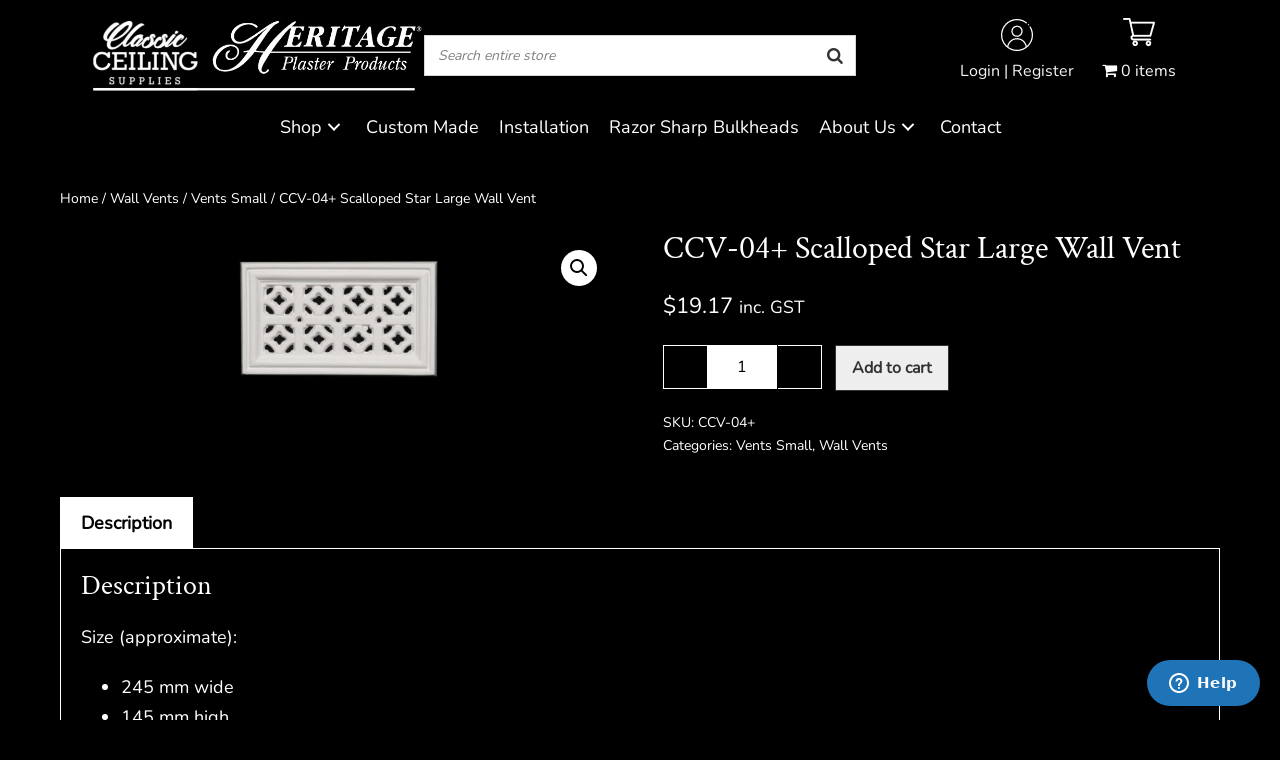

--- FILE ---
content_type: text/html; charset=UTF-8
request_url: https://www.classicceilings.com.au/product/ccv-04-2/
body_size: 31990
content:
<!DOCTYPE html>

<html lang="en-US">

<head>
	<meta charset="UTF-8">
	<meta name="viewport" content="width=device-width, initial-scale=1">
	<link rel="profile" href="http://gmpg.org/xfn/11">
	<title>CCV-04+ Scalloped Star Large Wall Vent &#8211; Classic Ceiling Supplies</title>
<meta name='robots' content='max-image-preview:large' />
	<style>img:is([sizes="auto" i], [sizes^="auto," i]) { contain-intrinsic-size: 3000px 1500px }</style>
	<link rel='dns-prefetch' href='//www.googletagmanager.com' />
<link rel='dns-prefetch' href='//www.google.com' />

<link rel="alternate" type="application/rss+xml" title="Classic Ceiling Supplies &raquo; Feed" href="https://www.classicceilings.com.au/feed/" />
<link rel="alternate" type="application/rss+xml" title="Classic Ceiling Supplies &raquo; Comments Feed" href="https://www.classicceilings.com.au/comments/feed/" />
<link rel="preload" href="https://www.classicceilings.com.au/wp-content/plugins/bb-plugin/fonts/fontawesome/5.15.4/webfonts/fa-solid-900.woff2" as="font" type="font/woff2" crossorigin="anonymous">
		<style class="wpbf-google-fonts">@font-face{font-family:'Nunito';font-style:normal;font-weight:400;font-display:swap;src:url(https://www.classicceilings.com.au/wp-content/fonts/nunito/XRXI3I6Li01BKofiOc5wtlZ2di8HDLshdTk3j77e.woff2) format('woff2');unicode-range:U+0460-052F,U+1C80-1C88,U+20B4,U+2DE0-2DFF,U+A640-A69F,U+FE2E-FE2F;}@font-face{font-family:'Nunito';font-style:normal;font-weight:400;font-display:swap;src:url(https://www.classicceilings.com.au/wp-content/fonts/nunito/XRXI3I6Li01BKofiOc5wtlZ2di8HDLshdTA3j77e.woff2) format('woff2');unicode-range:U+0301,U+0400-045F,U+0490-0491,U+04B0-04B1,U+2116;}@font-face{font-family:'Nunito';font-style:normal;font-weight:400;font-display:swap;src:url(https://www.classicceilings.com.au/wp-content/fonts/nunito/XRXI3I6Li01BKofiOc5wtlZ2di8HDLshdTs3j77e.woff2) format('woff2');unicode-range:U+0102-0103,U+0110-0111,U+0128-0129,U+0168-0169,U+01A0-01A1,U+01AF-01B0,U+0300-0301,U+0303-0304,U+0308-0309,U+0323,U+0329,U+1EA0-1EF9,U+20AB;}@font-face{font-family:'Nunito';font-style:normal;font-weight:400;font-display:swap;src:url(https://www.classicceilings.com.au/wp-content/fonts/nunito/XRXI3I6Li01BKofiOc5wtlZ2di8HDLshdTo3j77e.woff2) format('woff2');unicode-range:U+0100-02AF,U+0304,U+0308,U+0329,U+1E00-1E9F,U+1EF2-1EFF,U+2020,U+20A0-20AB,U+20AD-20C0,U+2113,U+2C60-2C7F,U+A720-A7FF;}@font-face{font-family:'Nunito';font-style:normal;font-weight:400;font-display:swap;src:url(https://www.classicceilings.com.au/wp-content/fonts/nunito/XRXI3I6Li01BKofiOc5wtlZ2di8HDLshdTQ3jw.woff2) format('woff2');unicode-range:U+0000-00FF,U+0131,U+0152-0153,U+02BB-02BC,U+02C6,U+02DA,U+02DC,U+0304,U+0308,U+0329,U+2000-206F,U+2074,U+20AC,U+2122,U+2191,U+2193,U+2212,U+2215,U+FEFF,U+FFFD;}@font-face{font-family:'Lato';font-style:normal;font-weight:400;font-display:swap;src:url(https://www.classicceilings.com.au/wp-content/fonts/lato/S6uyw4BMUTPHjxAwXjeu.woff2) format('woff2');unicode-range:U+0100-02AF,U+0304,U+0308,U+0329,U+1E00-1E9F,U+1EF2-1EFF,U+2020,U+20A0-20AB,U+20AD-20C0,U+2113,U+2C60-2C7F,U+A720-A7FF;}@font-face{font-family:'Lato';font-style:normal;font-weight:400;font-display:swap;src:url(https://www.classicceilings.com.au/wp-content/fonts/lato/S6uyw4BMUTPHjx4wXg.woff2) format('woff2');unicode-range:U+0000-00FF,U+0131,U+0152-0153,U+02BB-02BC,U+02C6,U+02DA,U+02DC,U+0304,U+0308,U+0329,U+2000-206F,U+2074,U+20AC,U+2122,U+2191,U+2193,U+2212,U+2215,U+FEFF,U+FFFD;}@font-face{font-family:'Crimson Text';font-style:normal;font-weight:400;font-display:swap;src:url(https://www.classicceilings.com.au/wp-content/fonts/crimson-text/wlp2gwHKFkZgtmSR3NB0oRJfYAhTM_I.woff2) format('woff2');unicode-range:U+0102-0103,U+0110-0111,U+0128-0129,U+0168-0169,U+01A0-01A1,U+01AF-01B0,U+0300-0301,U+0303-0304,U+0308-0309,U+0323,U+0329,U+1EA0-1EF9,U+20AB;}@font-face{font-family:'Crimson Text';font-style:normal;font-weight:400;font-display:swap;src:url(https://www.classicceilings.com.au/wp-content/fonts/crimson-text/wlp2gwHKFkZgtmSR3NB0oRJfYQhTM_I.woff2) format('woff2');unicode-range:U+0100-02AF,U+0304,U+0308,U+0329,U+1E00-1E9F,U+1EF2-1EFF,U+2020,U+20A0-20AB,U+20AD-20C0,U+2113,U+2C60-2C7F,U+A720-A7FF;}@font-face{font-family:'Crimson Text';font-style:normal;font-weight:400;font-display:swap;src:url(https://www.classicceilings.com.au/wp-content/fonts/crimson-text/wlp2gwHKFkZgtmSR3NB0oRJfbwhT.woff2) format('woff2');unicode-range:U+0000-00FF,U+0131,U+0152-0153,U+02BB-02BC,U+02C6,U+02DA,U+02DC,U+0304,U+0308,U+0329,U+2000-206F,U+2074,U+20AC,U+2122,U+2191,U+2193,U+2212,U+2215,U+FEFF,U+FFFD;}</style>
		<link rel='stylesheet' id='sbi_styles-css' href='https://www.classicceilings.com.au/wp-content/plugins/instagram-feed-pro/css/sbi-styles.min.css?ver=6.9.0' media='all' />
<style id='wp-emoji-styles-inline-css'>

	img.wp-smiley, img.emoji {
		display: inline !important;
		border: none !important;
		box-shadow: none !important;
		height: 1em !important;
		width: 1em !important;
		margin: 0 0.07em !important;
		vertical-align: -0.1em !important;
		background: none !important;
		padding: 0 !important;
	}
</style>
<link rel='stylesheet' id='wp-block-library-css' href='https://www.classicceilings.com.au/wp-includes/css/dist/block-library/style.min.css?ver=6.8.3' media='all' />
<style id='global-styles-inline-css'>
:root{--wp--preset--aspect-ratio--square: 1;--wp--preset--aspect-ratio--4-3: 4/3;--wp--preset--aspect-ratio--3-4: 3/4;--wp--preset--aspect-ratio--3-2: 3/2;--wp--preset--aspect-ratio--2-3: 2/3;--wp--preset--aspect-ratio--16-9: 16/9;--wp--preset--aspect-ratio--9-16: 9/16;--wp--preset--color--black: #000000;--wp--preset--color--cyan-bluish-gray: #abb8c3;--wp--preset--color--white: #ffffff;--wp--preset--color--pale-pink: #f78da7;--wp--preset--color--vivid-red: #cf2e2e;--wp--preset--color--luminous-vivid-orange: #ff6900;--wp--preset--color--luminous-vivid-amber: #fcb900;--wp--preset--color--light-green-cyan: #7bdcb5;--wp--preset--color--vivid-green-cyan: #00d084;--wp--preset--color--pale-cyan-blue: #8ed1fc;--wp--preset--color--vivid-cyan-blue: #0693e3;--wp--preset--color--vivid-purple: #9b51e0;--wp--preset--gradient--vivid-cyan-blue-to-vivid-purple: linear-gradient(135deg,rgba(6,147,227,1) 0%,rgb(155,81,224) 100%);--wp--preset--gradient--light-green-cyan-to-vivid-green-cyan: linear-gradient(135deg,rgb(122,220,180) 0%,rgb(0,208,130) 100%);--wp--preset--gradient--luminous-vivid-amber-to-luminous-vivid-orange: linear-gradient(135deg,rgba(252,185,0,1) 0%,rgba(255,105,0,1) 100%);--wp--preset--gradient--luminous-vivid-orange-to-vivid-red: linear-gradient(135deg,rgba(255,105,0,1) 0%,rgb(207,46,46) 100%);--wp--preset--gradient--very-light-gray-to-cyan-bluish-gray: linear-gradient(135deg,rgb(238,238,238) 0%,rgb(169,184,195) 100%);--wp--preset--gradient--cool-to-warm-spectrum: linear-gradient(135deg,rgb(74,234,220) 0%,rgb(151,120,209) 20%,rgb(207,42,186) 40%,rgb(238,44,130) 60%,rgb(251,105,98) 80%,rgb(254,248,76) 100%);--wp--preset--gradient--blush-light-purple: linear-gradient(135deg,rgb(255,206,236) 0%,rgb(152,150,240) 100%);--wp--preset--gradient--blush-bordeaux: linear-gradient(135deg,rgb(254,205,165) 0%,rgb(254,45,45) 50%,rgb(107,0,62) 100%);--wp--preset--gradient--luminous-dusk: linear-gradient(135deg,rgb(255,203,112) 0%,rgb(199,81,192) 50%,rgb(65,88,208) 100%);--wp--preset--gradient--pale-ocean: linear-gradient(135deg,rgb(255,245,203) 0%,rgb(182,227,212) 50%,rgb(51,167,181) 100%);--wp--preset--gradient--electric-grass: linear-gradient(135deg,rgb(202,248,128) 0%,rgb(113,206,126) 100%);--wp--preset--gradient--midnight: linear-gradient(135deg,rgb(2,3,129) 0%,rgb(40,116,252) 100%);--wp--preset--font-size--small: 14px;--wp--preset--font-size--medium: 20px;--wp--preset--font-size--large: 20px;--wp--preset--font-size--x-large: 42px;--wp--preset--font-size--tiny: 12px;--wp--preset--font-size--regular: 16px;--wp--preset--font-size--larger: 32px;--wp--preset--font-size--extra: 44px;--wp--preset--spacing--20: 0.44rem;--wp--preset--spacing--30: 0.67rem;--wp--preset--spacing--40: 1rem;--wp--preset--spacing--50: 1.5rem;--wp--preset--spacing--60: 2.25rem;--wp--preset--spacing--70: 3.38rem;--wp--preset--spacing--80: 5.06rem;--wp--preset--shadow--natural: 6px 6px 9px rgba(0, 0, 0, 0.2);--wp--preset--shadow--deep: 12px 12px 50px rgba(0, 0, 0, 0.4);--wp--preset--shadow--sharp: 6px 6px 0px rgba(0, 0, 0, 0.2);--wp--preset--shadow--outlined: 6px 6px 0px -3px rgba(255, 255, 255, 1), 6px 6px rgba(0, 0, 0, 1);--wp--preset--shadow--crisp: 6px 6px 0px rgba(0, 0, 0, 1);}:root { --wp--style--global--content-size: 1000px;--wp--style--global--wide-size: 1400px; }:where(body) { margin: 0; }.wp-site-blocks > .alignleft { float: left; margin-right: 2em; }.wp-site-blocks > .alignright { float: right; margin-left: 2em; }.wp-site-blocks > .aligncenter { justify-content: center; margin-left: auto; margin-right: auto; }:where(.wp-site-blocks) > * { margin-block-start: 24px; margin-block-end: 0; }:where(.wp-site-blocks) > :first-child { margin-block-start: 0; }:where(.wp-site-blocks) > :last-child { margin-block-end: 0; }:root { --wp--style--block-gap: 24px; }:root :where(.is-layout-flow) > :first-child{margin-block-start: 0;}:root :where(.is-layout-flow) > :last-child{margin-block-end: 0;}:root :where(.is-layout-flow) > *{margin-block-start: 24px;margin-block-end: 0;}:root :where(.is-layout-constrained) > :first-child{margin-block-start: 0;}:root :where(.is-layout-constrained) > :last-child{margin-block-end: 0;}:root :where(.is-layout-constrained) > *{margin-block-start: 24px;margin-block-end: 0;}:root :where(.is-layout-flex){gap: 24px;}:root :where(.is-layout-grid){gap: 24px;}.is-layout-flow > .alignleft{float: left;margin-inline-start: 0;margin-inline-end: 2em;}.is-layout-flow > .alignright{float: right;margin-inline-start: 2em;margin-inline-end: 0;}.is-layout-flow > .aligncenter{margin-left: auto !important;margin-right: auto !important;}.is-layout-constrained > .alignleft{float: left;margin-inline-start: 0;margin-inline-end: 2em;}.is-layout-constrained > .alignright{float: right;margin-inline-start: 2em;margin-inline-end: 0;}.is-layout-constrained > .aligncenter{margin-left: auto !important;margin-right: auto !important;}.is-layout-constrained > :where(:not(.alignleft):not(.alignright):not(.alignfull)){max-width: var(--wp--style--global--content-size);margin-left: auto !important;margin-right: auto !important;}.is-layout-constrained > .alignwide{max-width: var(--wp--style--global--wide-size);}body .is-layout-flex{display: flex;}.is-layout-flex{flex-wrap: wrap;align-items: center;}.is-layout-flex > :is(*, div){margin: 0;}body .is-layout-grid{display: grid;}.is-layout-grid > :is(*, div){margin: 0;}body{padding-top: 0px;padding-right: 0px;padding-bottom: 0px;padding-left: 0px;}a:where(:not(.wp-element-button)){text-decoration: underline;}:root :where(.wp-element-button, .wp-block-button__link){background-color: #32373c;border-width: 0;color: #fff;font-family: inherit;font-size: inherit;line-height: inherit;padding: calc(0.667em + 2px) calc(1.333em + 2px);text-decoration: none;}.has-black-color{color: var(--wp--preset--color--black) !important;}.has-cyan-bluish-gray-color{color: var(--wp--preset--color--cyan-bluish-gray) !important;}.has-white-color{color: var(--wp--preset--color--white) !important;}.has-pale-pink-color{color: var(--wp--preset--color--pale-pink) !important;}.has-vivid-red-color{color: var(--wp--preset--color--vivid-red) !important;}.has-luminous-vivid-orange-color{color: var(--wp--preset--color--luminous-vivid-orange) !important;}.has-luminous-vivid-amber-color{color: var(--wp--preset--color--luminous-vivid-amber) !important;}.has-light-green-cyan-color{color: var(--wp--preset--color--light-green-cyan) !important;}.has-vivid-green-cyan-color{color: var(--wp--preset--color--vivid-green-cyan) !important;}.has-pale-cyan-blue-color{color: var(--wp--preset--color--pale-cyan-blue) !important;}.has-vivid-cyan-blue-color{color: var(--wp--preset--color--vivid-cyan-blue) !important;}.has-vivid-purple-color{color: var(--wp--preset--color--vivid-purple) !important;}.has-black-background-color{background-color: var(--wp--preset--color--black) !important;}.has-cyan-bluish-gray-background-color{background-color: var(--wp--preset--color--cyan-bluish-gray) !important;}.has-white-background-color{background-color: var(--wp--preset--color--white) !important;}.has-pale-pink-background-color{background-color: var(--wp--preset--color--pale-pink) !important;}.has-vivid-red-background-color{background-color: var(--wp--preset--color--vivid-red) !important;}.has-luminous-vivid-orange-background-color{background-color: var(--wp--preset--color--luminous-vivid-orange) !important;}.has-luminous-vivid-amber-background-color{background-color: var(--wp--preset--color--luminous-vivid-amber) !important;}.has-light-green-cyan-background-color{background-color: var(--wp--preset--color--light-green-cyan) !important;}.has-vivid-green-cyan-background-color{background-color: var(--wp--preset--color--vivid-green-cyan) !important;}.has-pale-cyan-blue-background-color{background-color: var(--wp--preset--color--pale-cyan-blue) !important;}.has-vivid-cyan-blue-background-color{background-color: var(--wp--preset--color--vivid-cyan-blue) !important;}.has-vivid-purple-background-color{background-color: var(--wp--preset--color--vivid-purple) !important;}.has-black-border-color{border-color: var(--wp--preset--color--black) !important;}.has-cyan-bluish-gray-border-color{border-color: var(--wp--preset--color--cyan-bluish-gray) !important;}.has-white-border-color{border-color: var(--wp--preset--color--white) !important;}.has-pale-pink-border-color{border-color: var(--wp--preset--color--pale-pink) !important;}.has-vivid-red-border-color{border-color: var(--wp--preset--color--vivid-red) !important;}.has-luminous-vivid-orange-border-color{border-color: var(--wp--preset--color--luminous-vivid-orange) !important;}.has-luminous-vivid-amber-border-color{border-color: var(--wp--preset--color--luminous-vivid-amber) !important;}.has-light-green-cyan-border-color{border-color: var(--wp--preset--color--light-green-cyan) !important;}.has-vivid-green-cyan-border-color{border-color: var(--wp--preset--color--vivid-green-cyan) !important;}.has-pale-cyan-blue-border-color{border-color: var(--wp--preset--color--pale-cyan-blue) !important;}.has-vivid-cyan-blue-border-color{border-color: var(--wp--preset--color--vivid-cyan-blue) !important;}.has-vivid-purple-border-color{border-color: var(--wp--preset--color--vivid-purple) !important;}.has-vivid-cyan-blue-to-vivid-purple-gradient-background{background: var(--wp--preset--gradient--vivid-cyan-blue-to-vivid-purple) !important;}.has-light-green-cyan-to-vivid-green-cyan-gradient-background{background: var(--wp--preset--gradient--light-green-cyan-to-vivid-green-cyan) !important;}.has-luminous-vivid-amber-to-luminous-vivid-orange-gradient-background{background: var(--wp--preset--gradient--luminous-vivid-amber-to-luminous-vivid-orange) !important;}.has-luminous-vivid-orange-to-vivid-red-gradient-background{background: var(--wp--preset--gradient--luminous-vivid-orange-to-vivid-red) !important;}.has-very-light-gray-to-cyan-bluish-gray-gradient-background{background: var(--wp--preset--gradient--very-light-gray-to-cyan-bluish-gray) !important;}.has-cool-to-warm-spectrum-gradient-background{background: var(--wp--preset--gradient--cool-to-warm-spectrum) !important;}.has-blush-light-purple-gradient-background{background: var(--wp--preset--gradient--blush-light-purple) !important;}.has-blush-bordeaux-gradient-background{background: var(--wp--preset--gradient--blush-bordeaux) !important;}.has-luminous-dusk-gradient-background{background: var(--wp--preset--gradient--luminous-dusk) !important;}.has-pale-ocean-gradient-background{background: var(--wp--preset--gradient--pale-ocean) !important;}.has-electric-grass-gradient-background{background: var(--wp--preset--gradient--electric-grass) !important;}.has-midnight-gradient-background{background: var(--wp--preset--gradient--midnight) !important;}.has-small-font-size{font-size: var(--wp--preset--font-size--small) !important;}.has-medium-font-size{font-size: var(--wp--preset--font-size--medium) !important;}.has-large-font-size{font-size: var(--wp--preset--font-size--large) !important;}.has-x-large-font-size{font-size: var(--wp--preset--font-size--x-large) !important;}.has-tiny-font-size{font-size: var(--wp--preset--font-size--tiny) !important;}.has-regular-font-size{font-size: var(--wp--preset--font-size--regular) !important;}.has-larger-font-size{font-size: var(--wp--preset--font-size--larger) !important;}.has-extra-font-size{font-size: var(--wp--preset--font-size--extra) !important;}
:root :where(.wp-block-pullquote){font-size: 1.5em;line-height: 1.6;}
</style>
<link data-minify="1" rel='stylesheet' id='advanced-flat-rate-shipping-for-woocommerce-css' href='https://www.classicceilings.com.au/wp-content/cache/min/1/wp-content/plugins/advanced-flat-rate-shipping-for-woocommerce-premium/public/css/advanced-flat-rate-shipping-for-woocommerce-public.css?ver=1768877215' media='all' />
<link data-minify="1" rel='stylesheet' id='font-awesome-min-css' href='https://www.classicceilings.com.au/wp-content/cache/min/1/wp-content/plugins/advanced-flat-rate-shipping-for-woocommerce-premium/public/css/font-awesome.min.css?ver=1768877215' media='all' />
<link data-minify="1" rel='stylesheet' id='smart-search-css' href='https://www.classicceilings.com.au/wp-content/cache/min/1/wp-content/plugins/smart-woocommerce-search/assets/dist/css/general.css?ver=1768877215' media='all' />
<style id='smart-search-inline-css'>
.ysm-search-widget-1 .search-field[type="search"]{border-width:1px;}.ysm-search-widget-1 .search-field[type="search"]{color:#000000;}.ysm-search-widget-1 .search-field[type="search"]{background-color:#ffffff;}.ysm-search-widget-1 .search-submit,.ysm-search-widget-1 .ssf-search-icon-search,.ysm-search-widget-1 .sws-search-recent-list-item-trigger:hover,.ysm-search-widget-1 .sws-search-recent-list-item-delete:hover{color:#333333;}.ysm-search-widget-1 .smart-search-suggestions .smart-search-post-icon{width:100px;}.widget_search .smart-search-suggestions .smart-search-post-icon{width:50px;}.wp-block-search.sws-search-block-default .smart-search-suggestions .smart-search-post-icon{width:50px;}.widget_product_search .smart-search-suggestions .smart-search-post-icon{width:50px;}.wp-block-search.sws-search-block-product .smart-search-suggestions .smart-search-post-icon{width:50px;}
</style>
<link data-minify="1" rel='stylesheet' id='woocommerce-conditional-product-fees-for-checkout-css' href='https://www.classicceilings.com.au/wp-content/cache/min/1/wp-content/plugins/woo-conditional-product-fees-for-checkout/public/css/woocommerce-conditional-product-fees-for-checkout-public.css?ver=1768877215' media='all' />
<link rel='stylesheet' id='wpmenucart-icons-css' href='https://www.classicceilings.com.au/wp-content/plugins/woocommerce-menu-bar-cart/assets/css/wpmenucart-icons.min.css?ver=2.14.12' media='all' />
<style id='wpmenucart-icons-inline-css'>
@font-face{font-family:WPMenuCart;src:url(https://www.classicceilings.com.au/wp-content/plugins/woocommerce-menu-bar-cart/assets/fonts/WPMenuCart.eot);src:url(https://www.classicceilings.com.au/wp-content/plugins/woocommerce-menu-bar-cart/assets/fonts/WPMenuCart.eot?#iefix) format('embedded-opentype'),url(https://www.classicceilings.com.au/wp-content/plugins/woocommerce-menu-bar-cart/assets/fonts/WPMenuCart.woff2) format('woff2'),url(https://www.classicceilings.com.au/wp-content/plugins/woocommerce-menu-bar-cart/assets/fonts/WPMenuCart.woff) format('woff'),url(https://www.classicceilings.com.au/wp-content/plugins/woocommerce-menu-bar-cart/assets/fonts/WPMenuCart.ttf) format('truetype'),url(https://www.classicceilings.com.au/wp-content/plugins/woocommerce-menu-bar-cart/assets/fonts/WPMenuCart.svg#WPMenuCart) format('svg');font-weight:400;font-style:normal;font-display:swap}
</style>
<link rel='stylesheet' id='wpmenucart-css' href='https://www.classicceilings.com.au/wp-content/plugins/woocommerce-menu-bar-cart/assets/css/wpmenucart-main.min.css?ver=2.14.12' media='all' />
<link rel='stylesheet' id='photoswipe-css' href='https://www.classicceilings.com.au/wp-content/plugins/woocommerce/assets/css/photoswipe/photoswipe.min.css?ver=10.3.7' media='all' />
<link rel='stylesheet' id='photoswipe-default-skin-css' href='https://www.classicceilings.com.au/wp-content/plugins/woocommerce/assets/css/photoswipe/default-skin/default-skin.min.css?ver=10.3.7' media='all' />
<style id='woocommerce-inline-inline-css'>
.woocommerce form .form-row .required { visibility: visible; }
</style>
<link rel='stylesheet' id='cff-css' href='https://www.classicceilings.com.au/wp-content/plugins/custom-facebook-feed-pro/assets/css/cff-style.min.css?ver=4.7.4' media='all' />
<link data-minify="1" rel='stylesheet' id='font-awesome-5-css' href='https://www.classicceilings.com.au/wp-content/cache/min/1/wp-content/plugins/bb-plugin/fonts/fontawesome/5.15.4/css/all.min.css?ver=1768877215' media='all' />
<link data-minify="1" rel='stylesheet' id='fl-builder-layout-bundle-0057267fdd1a73aa25eca544e51e18b6-css' href='https://www.classicceilings.com.au/wp-content/cache/min/1/wp-content/uploads/bb-plugin/cache/0057267fdd1a73aa25eca544e51e18b6-layout-bundle.css?ver=1768877216' media='all' />
<link data-minify="1" rel='stylesheet' id='gateway-css' href='https://www.classicceilings.com.au/wp-content/cache/min/1/wp-content/plugins/woocommerce-paypal-payments/modules/ppcp-button/assets/css/gateway.css?ver=1768877216' media='all' />
<link data-minify="1" rel='stylesheet' id='brands-styles-css' href='https://www.classicceilings.com.au/wp-content/cache/min/1/wp-content/plugins/woocommerce/assets/css/brands.css?ver=1768877216' media='all' />
<link data-minify="1" rel='stylesheet' id='wpbf-icon-font-css' href='https://www.classicceilings.com.au/wp-content/cache/min/1/wp-content/themes/page-builder-framework/css/min/iconfont-min.css?ver=1768877216' media='all' />
<link rel='stylesheet' id='wpbf-style-css' href='https://www.classicceilings.com.au/wp-content/themes/page-builder-framework/css/min/style-min.css?ver=2.11.8' media='all' />
<link rel='stylesheet' id='wpbf-responsive-css' href='https://www.classicceilings.com.au/wp-content/themes/page-builder-framework/css/min/responsive-min.css?ver=2.11.8' media='all' />
<link rel='stylesheet' id='wpbf-woocommerce-layout-css' href='https://www.classicceilings.com.au/wp-content/themes/page-builder-framework/css/min/woocommerce-layout-min.css?ver=2.11.8' media='all' />
<link data-minify="1" rel='stylesheet' id='wpbf-woocommerce-css' href='https://www.classicceilings.com.au/wp-content/cache/min/1/wp-content/themes/page-builder-framework/css/min/woocommerce-min.css?ver=1768877216' media='all' />
<link rel='stylesheet' id='wpbf-woocommerce-smallscreen-css' href='https://www.classicceilings.com.au/wp-content/themes/page-builder-framework/css/min/woocommerce-smallscreen-min.css?ver=2.11.8' media='all' />
<link data-minify="1" rel='stylesheet' id='flexible-shipping-free-shipping-css' href='https://www.classicceilings.com.au/wp-content/cache/min/1/wp-content/plugins/flexible-shipping/assets/dist/css/free-shipping.css?ver=1768877216' media='all' />
<link data-minify="1" rel='stylesheet' id='wpbf-premium-css' href='https://www.classicceilings.com.au/wp-content/cache/min/1/wp-content/plugins/wpbf-premium/css/wpbf-premium.css?ver=1768877216' media='all' />
<link data-minify="1" rel='stylesheet' id='wpbf-premium-woocommerce-css' href='https://www.classicceilings.com.au/wp-content/cache/min/1/wp-content/plugins/wpbf-premium/css/wpbf-premium-woocommerce.css?ver=1768877216' media='all' />
<style id='wpbf-premium-woocommerce-inline-css'>
:root{--base-color-alt:#000000;--base-color:#ffffff;--brand-color:#000000;--brand-color-alt:#ffffff;--accent-color:#d5d5d5;--accent-color-alt:#d5d5d5;}b,strong{color:#ffffff;}body{font-size:18px;}h1,h2,h3,h4,h5,h6{color:#ffffff;}body,button,input,optgroup,select,textarea,h1,h2,h3,h4,h5,h6{font-family:Nunito;font-weight:400;font-style:normal;}body{color:#ffffff;}.wpbf-menu,.wpbf-mobile-menu{font-family:Lato;font-weight:400;font-style:normal;}h1,h2,h3,h4,h5,h6{font-family:"Crimson Text";font-weight:400;font-style:normal;}a{color:#ffffff;}.bypostauthor{border-color:#ffffff;}.wpbf-button-primary{background:#ffffff;}a:hover{color:#ffffff;}.wpbf-button-primary:hover{background:#ffffff;}.wpbf-menu > .current-menu-item > a{color:#ffffff!important;}.wpbf-button,input[type="submit"]{border-width:1px;border-style:solid;border-color:#d5d5d5;}.wpbf-button:hover,input[type="submit"]:hover{border-color:#d5d5d5;}.wpbf-button-primary{background:#eeeeee;color:#333333;}.wpbf-button-primary:hover{background:#d5d5d5;color:#333333;}.wp-block-button__link:not(.has-text-color){color:#333333;}.wp-block-button__link:not(.has-text-color):hover{color:#333333;}.wp-block-button__link:not(.has-background){background:#eeeeee;}.is-style-outline .wp-block-button__link:not(.has-text-color){border-color:#eeeeee;color:#eeeeee;}.wp-block-button:not(.is-style-outline) .wp-block-button__link:not(.has-background):not(.has-text-color):hover{background:#d5d5d5;color:#333333;}.is-style-outline .wp-block-button__link:not(.has-text-color):not(.has-background):hover{border-color:#d5d5d5;color:#d5d5d5;}.wpbf-archive-content .wpbf-post{text-align:left;}.wpbf-nav-wrapper{padding-top:21px;padding-bottom:21px;}.wpbf-menu-stacked nav{margin-top:21px;}.wpbf-navigation .wpbf-menu > .menu-item > a{padding-left:10px;padding-right:10px;}.wpbf-navigation:not(.wpbf-navigation-transparent):not(.wpbf-navigation-active){background-color:#0a0a0a;}.wpbf-navigation .wpbf-menu a,.wpbf-mobile-menu a,.wpbf-close{color:#ffffff;}.wpbf-navigation .wpbf-menu a:hover,.wpbf-mobile-menu a:hover{color:#bfbfbf;}.wpbf-navigation .wpbf-menu > .current-menu-item > a,.wpbf-mobile-menu > .current-menu-item > a{color:#bfbfbf!important;}.wpbf-sub-menu > .menu-item-has-children:not(.wpbf-mega-menu) .sub-menu li,.wpbf-sub-menu > .wpbf-mega-menu > .sub-menu{background-color:#000000;}.wpbf-sub-menu > .menu-item-has-children:not(.wpbf-mega-menu) .sub-menu li:hover{background-color:#000000;}.wpbf-navigation .wpbf-menu .sub-menu a{color:#ffffff;font-size:14px;}.wpbf-navigation .wpbf-menu .sub-menu a:hover{color:#ffffff;}.wpbf-mobile-menu a,.wpbf-mobile-menu-container .wpbf-close{color:#000000;}.wpbf-mobile-menu a:hover{color:#636363;}.wpbf-mobile-menu > .current-menu-item > a{color:#636363!important;}.wpbf-mobile-nav-item{color:#ffffff;font-size:40px;}.wpbf-mobile-nav-item a{color:#ffffff;}.wpbf-navigation-active .wpbf-logo{display:none;}.wpbf-navigation-active nav{margin-top:0 !important;}.wpbf-navigation-active,.wpbf-navigation-active .wpbf-mobile-nav-wrapper{background-color:#0a0a0a;}.wpbf-navigation-active .wpbf-menu > .menu-item > a{color:#ffffff;}.wpbf-navigation-active .wpbf-menu > .menu-item > a:hover{color:#bfbfbf;}.wpbf-navigation-active .wpbf-menu > .current-menu-item > a{color:#bfbfbf!important;}.wpbf-navigation.wpbf-navigation-active{box-shadow:0px 0px 5px 0px rgba(0,0,0,.15);}.wpbf-menu-effect-underlined > .menu-item > a:after{background-color:#ffffff;}p.demo_store,.woocommerce-store-notice{background:#ffffff;}.woocommerce-info:before,.woocommerce-info a{color:#ffffff;}.woocommerce-info a:hover{opacity:.8;}.woocommerce-info{border-top-color:#ffffff;}.woocommerce a.button,.woocommerce button.button,.woocommerce a.button.alt,.woocommerce button.button.alt{border-width:1px;border-style:solid;}.woocommerce a.button,.woocommerce button.button,.woocommerce a.button.alt,.woocommerce button.button.alt,.woocommerce a.button.alt.disabled,.woocommerce a.button.alt:disabled,.woocommerce a.button.alt:disabled[disabled],.woocommerce a.button.alt.disabled:hover,.woocommerce a.button.alt:disabled:hover,.woocommerce a.button.alt:disabled[disabled]:hover,.woocommerce button.button.alt.disabled,.woocommerce button.button.alt:disabled,.woocommerce button.button.alt:disabled[disabled],.woocommerce button.button.alt.disabled:hover,.woocommerce button.button.alt:disabled:hover,.woocommerce button.button.alt:disabled[disabled]:hover{background:#eeeeee;color:#333333;}.woocommerce a.button:hover,.woocommerce button.button:hover,.woocommerce a.button.alt:hover,.woocommerce button.button.alt:hover{background:#d5d5d5;color:#333333;}.wpbf-woo-menu-item .wpbf-button-primary{background:#eeeeee;color:#333333 !important;}.wpbf-woo-menu-item .wpbf-button-primary:hover{background:#d5d5d5;color:#333333 !important;}@media screen and (max-width:768px){.wpbf-woo-menu-item .wpbf-woo-sub-menu{display:none !important;}}.wpbf-woo-off-canvas-sidebar-button{color:#333333;background-color:#eeeeee;}
</style>
<link data-minify="1" rel='stylesheet' id='wpbf-style-child-css' href='https://www.classicceilings.com.au/wp-content/cache/min/1/wp-content/themes/classicceilings-child/style.css?ver=1768877216' media='all' />
<link rel='stylesheet' id='pp-animate-css' href='https://www.classicceilings.com.au/wp-content/plugins/bbpowerpack/assets/css/animate.min.css?ver=3.5.1' media='all' />
<script id="woocommerce-google-analytics-integration-gtag-js-after">
/* Google Analytics for WooCommerce (gtag.js) */
					window.dataLayer = window.dataLayer || [];
					function gtag(){dataLayer.push(arguments);}
					// Set up default consent state.
					for ( const mode of [{"analytics_storage":"denied","ad_storage":"denied","ad_user_data":"denied","ad_personalization":"denied","region":["AT","BE","BG","HR","CY","CZ","DK","EE","FI","FR","DE","GR","HU","IS","IE","IT","LV","LI","LT","LU","MT","NL","NO","PL","PT","RO","SK","SI","ES","SE","GB","CH"]}] || [] ) {
						gtag( "consent", "default", { "wait_for_update": 500, ...mode } );
					}
					gtag("js", new Date());
					gtag("set", "developer_id.dOGY3NW", true);
					gtag("config", "G-8HZF52K2DK", {"track_404":true,"allow_google_signals":true,"logged_in":false,"linker":{"domains":[],"allow_incoming":false},"custom_map":{"dimension1":"logged_in"}});
</script>
<script src="https://www.classicceilings.com.au/wp-includes/js/jquery/jquery.min.js?ver=3.7.1" id="jquery-core-js"></script>
<script src="https://www.classicceilings.com.au/wp-includes/js/jquery/jquery-migrate.min.js?ver=3.4.1" id="jquery-migrate-js"></script>
<script id="jquery-js-after">
if (typeof (window.wpfReadyList) == "undefined") {
			var v = jQuery.fn.jquery;
			if (v && parseInt(v) >= 3 && window.self === window.top) {
				var readyList=[];
				window.originalReadyMethod = jQuery.fn.ready;
				jQuery.fn.ready = function(){
					if(arguments.length && arguments.length > 0 && typeof arguments[0] === "function") {
						readyList.push({"c": this, "a": arguments});
					}
					return window.originalReadyMethod.apply( this, arguments );
				};
				window.wpfReadyList = readyList;
			}}
</script>
<script src="https://www.classicceilings.com.au/wp-content/plugins/advanced-flat-rate-shipping-for-woocommerce-premium/public/js/advanced-flat-rate-shipping-for-woocommerce-public.js?ver=v4.4.3" id="advanced-flat-rate-shipping-for-woocommerce-js"></script>
<script src="https://www.classicceilings.com.au/wp-content/plugins/recaptcha-woo/js/rcfwc.js?ver=1.0" id="rcfwc-js-js" defer data-wp-strategy="defer"></script>
<script src="https://www.google.com/recaptcha/api.js?hl=en_US" id="recaptcha-js" defer data-wp-strategy="defer"></script>
<script src="https://www.classicceilings.com.au/wp-content/plugins/woocommerce/assets/js/jquery-tiptip/jquery.tipTip.min.js?ver=10.3.7" id="jquery-tiptip-js"></script>
<script id="woocommerce-conditional-product-fees-for-checkout-js-extra">
var wcpfc_public_vars = {"fee_tooltip_data":[]};
</script>
<script src="https://www.classicceilings.com.au/wp-content/plugins/woo-conditional-product-fees-for-checkout/public/js/woocommerce-conditional-product-fees-for-checkout-public.js?ver=4.3.2" id="woocommerce-conditional-product-fees-for-checkout-js"></script>
<script src="https://www.classicceilings.com.au/wp-content/plugins/woocommerce/assets/js/jquery-blockui/jquery.blockUI.min.js?ver=2.7.0-wc.10.3.7" id="wc-jquery-blockui-js" defer data-wp-strategy="defer"></script>
<script id="wc-add-to-cart-js-extra">
var wc_add_to_cart_params = {"ajax_url":"\/wp-admin\/admin-ajax.php","wc_ajax_url":"\/?wc-ajax=%%endpoint%%","i18n_view_cart":"View cart","cart_url":"https:\/\/www.classicceilings.com.au\/cart\/","is_cart":"","cart_redirect_after_add":"no"};
</script>
<script src="https://www.classicceilings.com.au/wp-content/plugins/woocommerce/assets/js/frontend/add-to-cart.min.js?ver=10.3.7" id="wc-add-to-cart-js" defer data-wp-strategy="defer"></script>
<script src="https://www.classicceilings.com.au/wp-content/plugins/woocommerce/assets/js/zoom/jquery.zoom.min.js?ver=1.7.21-wc.10.3.7" id="wc-zoom-js" defer data-wp-strategy="defer"></script>
<script src="https://www.classicceilings.com.au/wp-content/plugins/woocommerce/assets/js/flexslider/jquery.flexslider.min.js?ver=2.7.2-wc.10.3.7" id="wc-flexslider-js" defer data-wp-strategy="defer"></script>
<script src="https://www.classicceilings.com.au/wp-content/plugins/woocommerce/assets/js/photoswipe/photoswipe.min.js?ver=4.1.1-wc.10.3.7" id="wc-photoswipe-js" defer data-wp-strategy="defer"></script>
<script src="https://www.classicceilings.com.au/wp-content/plugins/woocommerce/assets/js/photoswipe/photoswipe-ui-default.min.js?ver=4.1.1-wc.10.3.7" id="wc-photoswipe-ui-default-js" defer data-wp-strategy="defer"></script>
<script id="wc-single-product-js-extra">
var wc_single_product_params = {"i18n_required_rating_text":"Please select a rating","i18n_rating_options":["1 of 5 stars","2 of 5 stars","3 of 5 stars","4 of 5 stars","5 of 5 stars"],"i18n_product_gallery_trigger_text":"View full-screen image gallery","review_rating_required":"yes","flexslider":{"rtl":false,"animation":"slide","smoothHeight":true,"directionNav":false,"controlNav":"thumbnails","slideshow":false,"animationSpeed":500,"animationLoop":false,"allowOneSlide":false},"zoom_enabled":"1","zoom_options":[],"photoswipe_enabled":"1","photoswipe_options":{"shareEl":false,"closeOnScroll":false,"history":false,"hideAnimationDuration":0,"showAnimationDuration":0},"flexslider_enabled":"1"};
</script>
<script src="https://www.classicceilings.com.au/wp-content/plugins/woocommerce/assets/js/frontend/single-product.min.js?ver=10.3.7" id="wc-single-product-js" defer data-wp-strategy="defer"></script>
<script src="https://www.classicceilings.com.au/wp-content/plugins/woocommerce/assets/js/js-cookie/js.cookie.min.js?ver=2.1.4-wc.10.3.7" id="wc-js-cookie-js" defer data-wp-strategy="defer"></script>
<script id="woocommerce-js-extra">
var woocommerce_params = {"ajax_url":"\/wp-admin\/admin-ajax.php","wc_ajax_url":"\/?wc-ajax=%%endpoint%%","i18n_password_show":"Show password","i18n_password_hide":"Hide password"};
</script>
<script src="https://www.classicceilings.com.au/wp-content/plugins/woocommerce/assets/js/frontend/woocommerce.min.js?ver=10.3.7" id="woocommerce-js" defer data-wp-strategy="defer"></script>

<!-- Google tag (gtag.js) snippet added by Site Kit -->
<!-- Google Analytics snippet added by Site Kit -->
<script src="https://www.googletagmanager.com/gtag/js?id=GT-TNLJ6WM" id="google_gtagjs-js" async></script>
<script id="google_gtagjs-js-after">
window.dataLayer = window.dataLayer || [];function gtag(){dataLayer.push(arguments);}
gtag("set","linker",{"domains":["www.classicceilings.com.au"]});
gtag("js", new Date());
gtag("set", "developer_id.dZTNiMT", true);
gtag("config", "GT-TNLJ6WM");
</script>
<link rel="https://api.w.org/" href="https://www.classicceilings.com.au/wp-json/" /><link rel="alternate" title="JSON" type="application/json" href="https://www.classicceilings.com.au/wp-json/wp/v2/product/3289" /><link rel="EditURI" type="application/rsd+xml" title="RSD" href="https://www.classicceilings.com.au/xmlrpc.php?rsd" />
<meta name="generator" content="WordPress 6.8.3" />
<meta name="generator" content="WooCommerce 10.3.7" />
<link rel="canonical" href="https://www.classicceilings.com.au/product/ccv-04-2/" />
<link rel='shortlink' href='https://www.classicceilings.com.au/?p=3289' />
<link rel="alternate" title="oEmbed (JSON)" type="application/json+oembed" href="https://www.classicceilings.com.au/wp-json/oembed/1.0/embed?url=https%3A%2F%2Fwww.classicceilings.com.au%2Fproduct%2Fccv-04-2%2F" />
<link rel="alternate" title="oEmbed (XML)" type="text/xml+oembed" href="https://www.classicceilings.com.au/wp-json/oembed/1.0/embed?url=https%3A%2F%2Fwww.classicceilings.com.au%2Fproduct%2Fccv-04-2%2F&#038;format=xml" />
		<script>
			var bb_powerpack = {
				version: '2.40.8',
				getAjaxUrl: function() { return atob( 'aHR0cHM6Ly93d3cuY2xhc3NpY2NlaWxpbmdzLmNvbS5hdS93cC1hZG1pbi9hZG1pbi1hamF4LnBocA==' ); },
				callback: function() {},
				mapMarkerData: {},
				post_id: '3289',
				search_term: '',
				current_page: 'https://www.classicceilings.com.au/product/ccv-04-2/',
				conditionals: {
					is_front_page: false,
					is_home: false,
					is_archive: false,
					current_post_type: '',
					is_tax: false,
										is_author: false,
					current_author: false,
					is_search: false,
									}
			};
		</script>
		<!-- Custom Facebook Feed JS vars -->
<script type="text/javascript">
var cffsiteurl = "https://www.classicceilings.com.au/wp-content/plugins";
var cffajaxurl = "https://www.classicceilings.com.au/wp-admin/admin-ajax.php";


var cfflinkhashtags = "false";
</script>
<meta name="generator" content="Site Kit by Google 1.166.0" /><!-- Stream WordPress user activity plugin v4.1.1 -->
<!-- Google tag (gtag.js) -->
<script async src="https://www.googletagmanager.com/gtag/js?id=G-8HZF52K2DK"></script>
<script>
  window.dataLayer = window.dataLayer || [];
  function gtag(){dataLayer.push(arguments);}
  gtag('js', new Date());

  gtag('config', 'G-8HZF52K2DK');
</script>
<link data-minify="1" href="https://www.classicceilings.com.au/wp-content/cache/min/1/npm/select2@4.1.0-beta.1/dist/css/select2.min.css?ver=1768877216" rel="stylesheet" />
<script src="https://cdn.jsdelivr.net/npm/select2@4.1.0-beta.1/dist/js/select2.min.js"></script>

<meta name="google-site-verification" content="_DY9haSWzxst3AKvB_m4wItF0uQY7HtwpO6pSQ66xCs" />

<script>
jQuery(document).ready(function($){
	if($("#customsort").length){
		$("#customsort").change(function(){
	        $(this).find("option:selected").each(function(){
	            var optionValue = $(this).attr("value");
	            if(optionValue){
	            	if(optionValue == "sub-0"){
	            		$(".sub-wrap").show();
	            	}else{
	            		$(".sub-wrap").not("#" + optionValue).hide();
	                	$("#" + optionValue +".sub-wrap").show();
	            	}       
	            }
	        });
	    }).change();
	}   
});
</script>

<!-- Start of classicceilings Zendesk Widget script -->
<script id="ze-snippet" src="https://static.zdassets.com/ekr/snippet.js?key=cebf21ea-5cad-4556-8fa5-fb151222bc2d"> </script>
<!-- End of classicceilings Zendesk Widget script --><meta name="theme-color" content="#ffffff">	<noscript><style>.woocommerce-product-gallery{ opacity: 1 !important; }</style></noscript>
	
<!-- Meta Pixel Code -->
<script type='text/javascript'>
!function(f,b,e,v,n,t,s){if(f.fbq)return;n=f.fbq=function(){n.callMethod?
n.callMethod.apply(n,arguments):n.queue.push(arguments)};if(!f._fbq)f._fbq=n;
n.push=n;n.loaded=!0;n.version='2.0';n.queue=[];t=b.createElement(e);t.async=!0;
t.src=v;s=b.getElementsByTagName(e)[0];s.parentNode.insertBefore(t,s)}(window,
document,'script','https://connect.facebook.net/en_US/fbevents.js');
</script>
<!-- End Meta Pixel Code -->
<script type='text/javascript'>var url = window.location.origin + '?ob=open-bridge';
            fbq('set', 'openbridge', '1961657403997294', url);
fbq('init', '1961657403997294', {}, {
    "agent": "wordpress-6.8.3-4.1.5"
})</script><script type='text/javascript'>
    fbq('track', 'PageView', []);
  </script><style id="custom-background-css">
body.custom-background { background-color: #000000; }
</style>
			<style id="wp-custom-css">
			.gfield_description {
	color: #fff !important;
}

body.blog .wpbf-grid .wpbf-read-more.wpbf-button {
	color: #000 !important;
}

.price bdi, .wpbf-woo-product-category, h3.gf_progressbar_title, .price .woocommerce-price-suffix, .woocommerce ul.products li.product .price {
	color: #fff !important;
}

.woocommerce ul.products li.product .price {
	color: #fff !important;
}

div#menu-item-13434 ul.sub-menu.focus:first-of-type {
  background-color: #222222;
}
div#menu-item-13434 ul.sub-menu.focus:first-of-type li.menu-item a {
  font-weight: 700;
  color: #fff !important;
}
/* Add 🔥 before the first 5 menu items (assumed to be the "Favourites" column) */
.hot-pick ul li a::before {
  content: "🔥 ";
  margin-right: 6px;
	display: block; 
	position: absolute;
	width: 6px;
	height: 6px;
	left: -5px;
}

.hot-pick ul li a {
	padding-left: 30px !important;
	font-weight: 700 !important;
}

.hot-pick ul{
	background-color: #222 !important;
	padding: 10px !important;
	padding-right: 0 !important;
	border-radius: 10px !important;
	overflow: visible;
	width: auto !important;
}

#wc-stripe-upe-form .p-FieldLabel, 
#wc-stripe-upe-form .p-FieldLabel *{
	color: #000 !important;
}


.woocommerce-SavedPaymentMethods-saveNew label {
	color: #000 !important;
}

.payment_box {
	color: #000000;
}


#custom-filter .wpfFilterWrapper .wpfCheckbox input[type="checkbox"]:checked + label::before {
	background-color: #fff !important;
}		</style>
		<meta name="generator" content="WP Rocket 3.20.1.2" data-wpr-features="wpr_minify_css wpr_preload_links wpr_desktop" /></head>

<body class="wp-singular product-template-default single single-product postid-3289 custom-background wp-custom-logo wp-theme-page-builder-framework wp-child-theme-classicceilings-child theme-page-builder-framework fl-builder-2-9-4 fl-themer-1-5-2 fl-no-js woocommerce woocommerce-page woocommerce-no-js fl-theme-builder-header fl-theme-builder-header-new-header-copy wpbf wpbf-ccv-04-2 wpbf-no-sidebar" itemscope="itemscope" itemtype="https://schema.org/WebPage">

	<a class="screen-reader-text skip-link" href="#content" title="Skip to content">Skip to content</a>

	
<!-- Meta Pixel Code -->
<noscript>
<img height="1" width="1" style="display:none" alt="fbpx"
src="https://www.facebook.com/tr?id=1961657403997294&ev=PageView&noscript=1" />
</noscript>
<!-- End Meta Pixel Code -->

	
	<div data-rocket-location-hash="a2580ca7c687fed5b173a73ddc5c5239" id="container" class="hfeed wpbf-page">

		
		<header data-rocket-location-hash="9a925ff0a25e95a5917751b8a49b313d" class="fl-builder-content fl-builder-content-13141 fl-builder-global-templates-locked" data-post-id="13141" data-type="header" data-sticky="0" data-sticky-on="" data-sticky-breakpoint="medium" data-shrink="0" data-overlay="0" data-overlay-bg="transparent" data-shrink-image-height="50px" role="banner" itemscope="itemscope" itemtype="http://schema.org/WPHeader"><div data-rocket-location-hash="c675da301764a22059410f815f9cf904" class="fl-row fl-row-full-width fl-row-bg-color fl-node-b0gt2fys7wxl fl-row-default-height fl-row-align-center" data-node="b0gt2fys7wxl">
	<div class="fl-row-content-wrap">
						<div class="fl-row-content fl-row-fixed-width fl-node-content">
		
<div class="fl-col-group fl-node-u3ef75jixk0h fl-col-group-equal-height fl-col-group-align-center fl-col-group-custom-width" data-node="u3ef75jixk0h">
			<div class="fl-col fl-node-hgyjzvudx0t4 fl-col-bg-color fl-col-small fl-col-small-custom-width" data-node="hgyjzvudx0t4">
	<div class="fl-col-content fl-node-content"><div class="fl-module fl-module-pp-image fl-node-8f50ka6sizqd" data-node="8f50ka6sizqd">
	<div class="fl-module-content fl-node-content">
		<div class="pp-photo-container">
	<div class="pp-photo pp-photo-align-left pp-photo-align-responsive-center" itemscope itemtype="http://schema.org/ImageObject">
		<div class="pp-photo-content">
			<div class="pp-photo-content-inner">
								<a href="https://www.classicceilings.com.au/" target="_self" itemprop="url">
									<img loading="lazy" decoding="async" class="pp-photo-img wp-image-8100 size-full" src="https://www.classicceilings.com.au/wp-content/uploads/2021/11/Classic-Ceilings-and-Heritage-Plaster-Logo.jpg" alt="Classic Ceilings and Heritage Plaster Logo" itemprop="image" height="156" width="641" srcset="https://www.classicceilings.com.au/wp-content/uploads/2021/11/Classic-Ceilings-and-Heritage-Plaster-Logo.jpg 641w, https://www.classicceilings.com.au/wp-content/uploads/2021/11/Classic-Ceilings-and-Heritage-Plaster-Logo-300x73.jpg 300w" sizes="auto, (max-width: 641px) 100vw, 641px" title="Classic Ceilings and Heritage Plaster Logo"  />
					<div class="pp-overlay-bg"></div>
													</a>
							</div>
					</div>
	</div>
</div>
	</div>
</div>
</div>
</div>
			<div class="fl-col fl-node-evkcza5bqpfr fl-col-bg-color fl-col-small fl-col-small-custom-width" data-node="evkcza5bqpfr">
	<div class="fl-col-content fl-node-content"><div class="fl-module fl-module-html fl-node-pafwkujsh8on" data-node="pafwkujsh8on">
	<div class="fl-module-content fl-node-content">
		<div class="fl-html">
			<div class="ysm-search-widget ysm-search-widget-1">
			<form data-id="1" role="search" method="get" class="search-form" action="https://www.classicceilings.com.au/">
				<div class="ysm-smart-search-input-holder">
					<label for="ysm-smart-search-1-697203852998d">
						<span class="screen-reader-text">Search entire store</span>
                        <input type="search" name="s" value="" id="ysm-smart-search-1-697203852998d" class="search-field" placeholder="Search entire store" />
                    </label>
					<input type="hidden" name="search_id" value="1" />
											<input type="hidden" name="post_type" value="product" />
															<button type="submit" class="search-submit" aria-label="Search"><span class="screen-reader-text">Search</span></button>
				</div>
			</form>
		</div>
		</div>
	</div>
</div>
</div>
</div>
			<div id="new-header" class="fl-col fl-node-ikre9pv5tlh4 fl-col-bg-color fl-col-small fl-col-small-custom-width" data-node="ikre9pv5tlh4">
	<div class="fl-col-content fl-node-content"><div class="fl-module fl-module-menu fl-node-3l6vxe8wki2p fl-visible-desktop fl-visible-large fl-visible-medium" data-node="3l6vxe8wki2p">
	<div class="fl-module-content fl-node-content">
		<div class="fl-menu fl-menu-responsive-toggle-mobile">
	<button class="fl-menu-mobile-toggle hamburger" aria-label="Menu"><span class="fl-menu-icon svg-container"><svg version="1.1" class="hamburger-menu" xmlns="http://www.w3.org/2000/svg" xmlns:xlink="http://www.w3.org/1999/xlink" viewBox="0 0 512 512">
<rect class="fl-hamburger-menu-top" width="512" height="102"/>
<rect class="fl-hamburger-menu-middle" y="205" width="512" height="102"/>
<rect class="fl-hamburger-menu-bottom" y="410" width="512" height="102"/>
</svg>
</span></button>	<div class="fl-clear"></div>
	<nav aria-label="Menu" itemscope="itemscope" itemtype="https://schema.org/SiteNavigationElement"><ul id="menu-login" class="menu fl-menu-horizontal fl-toggle-arrows"><li id="menu-item-4727" class="menu-item menu-item-type-custom menu-item-object-custom"><a href="https://www.classicceilings.com.au/my-account/edit-account/">Login | Register</a></li><li class="menu-item menu-item-type-custom menu-item-object-custom wpmenucartli wpmenucart-display-standard menu-item" id="wpmenucartli"><a class="wpmenucart-contents empty-wpmenucart-visible" href="https://www.classicceilings.com.au/shop/" title="Start shopping"><i class="wpmenucart-icon-shopping-cart-0" role="img" aria-label="Cart"></i><span class="cartcontents">0 items</span></a></li></ul></nav></div>
	</div>
</div>
<div class="fl-module fl-module-pp-advanced-menu fl-node-rmvdny6qsepo fl-visible-mobile" data-node="rmvdny6qsepo">
	<div class="fl-module-content fl-node-content">
		<div class="pp-advanced-menu pp-advanced-menu-accordion-collapse pp-menu-default pp-menu-align-left pp-menu-position-below">
   				<div class="pp-advanced-menu-mobile">
			<button class="pp-advanced-menu-mobile-toggle hamburger" tabindex="0" aria-label="Menu" aria-expanded="false">
				<div class="pp-hamburger"><div class="pp-hamburger-box"><div class="pp-hamburger-inner"></div></div></div>			</button>
			</div>
			   	<div class="pp-clear"></div>
	<nav class="pp-menu-nav" aria-label="Menu" itemscope="itemscope" itemtype="https://schema.org/SiteNavigationElement">
		<ul id="menu-handheld-menu" class="menu pp-advanced-menu-vertical pp-toggle-arrows"><li id="menu-item-14068" class="menu-item menu-item-type-custom menu-item-object-custom menu-item-has-children pp-has-submenu"><div class="pp-has-submenu-container"><a href="#"><span class="menu-item-text">Shop Our Products<span class="pp-menu-toggle" tabindex="0" aria-expanded="false" aria-label="Shop Our Products: submenu" role="button"></span></span></a></div><ul class="sub-menu">	<li id="menu-item-14069" class="menu-item menu-item-type-taxonomy menu-item-object-product_cat"><a href="https://www.classicceilings.com.au/product-category/cornices/"><span class="menu-item-text">Cornices</span></a></li>	<li id="menu-item-14070" class="menu-item menu-item-type-taxonomy menu-item-object-product_cat"><a href="https://www.classicceilings.com.au/product-category/ceiling-roses-2/"><span class="menu-item-text">Ceiling Roses</span></a></li>	<li id="menu-item-14071" class="menu-item menu-item-type-taxonomy menu-item-object-product_cat current-product-ancestor current-menu-parent current-product-parent"><a href="https://www.classicceilings.com.au/product-category/wall-vents-2/"><span class="menu-item-text">Wall Vents</span></a></li>	<li id="menu-item-14072" class="menu-item menu-item-type-taxonomy menu-item-object-product_cat"><a href="https://www.classicceilings.com.au/product-category/picture-rails-2/"><span class="menu-item-text">Picture Rails</span></a></li>	<li id="menu-item-14073" class="menu-item menu-item-type-taxonomy menu-item-object-product_cat"><a href="https://www.classicceilings.com.au/product-category/clearance-items/"><span class="menu-item-text">Clearance Items</span></a></li>	<li id="menu-item-14074" class="menu-item menu-item-type-taxonomy menu-item-object-product_cat"><a href="https://www.classicceilings.com.au/product-category/arch-sweeps/"><span class="menu-item-text">Arch Sweeps</span></a></li>	<li id="menu-item-14075" class="menu-item menu-item-type-taxonomy menu-item-object-product_cat"><a href="https://www.classicceilings.com.au/product-category/arches/"><span class="menu-item-text">Arches</span></a></li>	<li id="menu-item-14076" class="menu-item menu-item-type-taxonomy menu-item-object-product_cat"><a href="https://www.classicceilings.com.au/product-category/architraves/"><span class="menu-item-text">Architraves</span></a></li>	<li id="menu-item-14078" class="menu-item menu-item-type-taxonomy menu-item-object-product_cat"><a href="https://www.classicceilings.com.au/product-category/capitals/"><span class="menu-item-text">Capitals</span></a></li>	<li id="menu-item-14079" class="menu-item menu-item-type-taxonomy menu-item-object-product_cat"><a href="https://www.classicceilings.com.au/product-category/ceiling-panels/"><span class="menu-item-text">Ceiling Panels</span></a></li>	<li id="menu-item-14080" class="menu-item menu-item-type-taxonomy menu-item-object-product_cat"><a href="https://www.classicceilings.com.au/product-category/cement-products/"><span class="menu-item-text">Cement Products</span></a></li>	<li id="menu-item-14081" class="menu-item menu-item-type-taxonomy menu-item-object-product_cat"><a href="https://www.classicceilings.com.au/product-category/columns-2/"><span class="menu-item-text">Columns</span></a></li></ul></li><li id="menu-item-14082" class="menu-item menu-item-type-custom menu-item-object-custom menu-item-has-children pp-has-submenu"><div class="pp-has-submenu-container"><a href="#"><span class="menu-item-text">Custom Made<span class="pp-menu-toggle" tabindex="0" aria-expanded="false" aria-label="Custom Made: submenu" role="button"></span></span></a></div><ul class="sub-menu">	<li id="menu-item-14083" class="menu-item menu-item-type-custom menu-item-object-custom"><a href="https://www.classicceilings.com.au/product/arches/"><span class="menu-item-text">Arches Made to Order</span></a></li>	<li id="menu-item-14084" class="menu-item menu-item-type-custom menu-item-object-custom"><a href="https://www.classicceilings.com.au/product/custom-made-arches/"><span class="menu-item-text">Custom Made</span></a></li></ul></li><li id="menu-item-14085" class="menu-item menu-item-type-post_type menu-item-object-page"><a href="https://www.classicceilings.com.au/installation/"><span class="menu-item-text">Installation</span></a></li><li id="menu-item-14086" class="menu-item menu-item-type-post_type menu-item-object-page"><a href="https://www.classicceilings.com.au/ceilings/"><span class="menu-item-text">Ceilings</span></a></li><li id="menu-item-14087" class="menu-item menu-item-type-post_type menu-item-object-page"><a href="https://www.classicceilings.com.au/razor-sharp-bulkheads/"><span class="menu-item-text">Razor Sharp Bulkheads</span></a></li><li id="menu-item-14088" class="menu-item menu-item-type-post_type menu-item-object-page menu-item-has-children pp-has-submenu"><div class="pp-has-submenu-container"><a href="https://www.classicceilings.com.au/about/"><span class="menu-item-text">About Us<span class="pp-menu-toggle" tabindex="0" aria-expanded="false" aria-label="About Us: submenu" role="button"></span></span></a></div><ul class="sub-menu">	<li id="menu-item-14089" class="menu-item menu-item-type-post_type menu-item-object-page"><a href="https://www.classicceilings.com.au/faqs/"><span class="menu-item-text">FAQs</span></a></li>	<li id="menu-item-14090" class="menu-item menu-item-type-post_type menu-item-object-page"><a href="https://www.classicceilings.com.au/gallery/"><span class="menu-item-text">Gallery</span></a></li></ul></li><li id="menu-item-14091" class="menu-item menu-item-type-post_type menu-item-object-page"><a href="https://www.classicceilings.com.au/contact/"><span class="menu-item-text">Contact</span></a></li><li id="menu-item-14092" class="menu-item menu-item-type-post_type menu-item-object-page"><a href="https://www.classicceilings.com.au/my-account/"><span class="menu-item-text">Login | Register</span></a></li><li id="menu-item-14093" class="menu-item menu-item-type-post_type menu-item-object-page"><a href="https://www.classicceilings.com.au/cart/"><span class="menu-item-text">My Cart</span></a></li></ul>	</nav>
</div>
	</div>
</div>
</div>
</div>
	</div>
		</div>
	</div>
</div>
<div data-rocket-location-hash="65c2edbdca628ada372c0476476ac5c3" id="main-header-wrap" class="fl-row fl-row-full-width fl-row-bg-color fl-node-pz8h45cjiqn0 fl-row-default-height fl-row-align-center" data-node="pz8h45cjiqn0">
	<div class="fl-row-content-wrap">
						<div class="fl-row-content fl-row-fixed-width fl-node-content">
		
<div class="fl-col-group fl-node-ex54slquz7ja fl-col-group-equal-height fl-col-group-align-center fl-col-group-custom-width" data-node="ex54slquz7ja">
			<div class="fl-col fl-node-ue6yn0abfh4q fl-col-bg-color fl-col-small-custom-width" data-node="ue6yn0abfh4q">
	<div class="fl-col-content fl-node-content"><div class="fl-module fl-module-pp-advanced-menu fl-node-ltcir5dekvp8 fl-visible-desktop fl-visible-large fl-visible-medium new-mega-nav" data-node="ltcir5dekvp8">
	<div class="fl-module-content fl-node-content">
		<div class="pp-advanced-menu pp-advanced-menu-accordion-collapse pp-menu-default pp-menu-align-center pp-menu-position-below">
   				<div class="pp-advanced-menu-mobile">
			<button class="pp-advanced-menu-mobile-toggle hamburger" tabindex="0" aria-label="Menu" aria-expanded="false">
				<div class="pp-hamburger"><div class="pp-hamburger-box"><div class="pp-hamburger-inner"></div></div></div>			</button>
			</div>
			   	<div class="pp-clear"></div>
	<nav class="pp-menu-nav" aria-label="Menu" itemscope="itemscope" itemtype="https://schema.org/SiteNavigationElement">
		<ul id="menu-mega-menu" class="menu pp-advanced-menu-horizontal pp-toggle-arrows"><li id="menu-item-13840" class="wpbf-mega-menu wpbf-mega-menu-full-width wpbf-mega-menu-4 shop-mega-menu menu-item menu-item-type-post_type menu-item-object-page menu-item-has-children current_page_parent pp-has-submenu"><div class="pp-has-submenu-container"><a href="https://www.classicceilings.com.au/shop/"><span class="menu-item-text">Shop<span class="pp-menu-toggle" tabindex="0" aria-expanded="false" aria-label="Shop: submenu" role="button"></span></span></a></div><ul class="sub-menu">	<li id="menu-item-13841" class="hot-pick menu-item menu-item-type-custom menu-item-object-custom menu-item-has-children pp-has-submenu"><div class="pp-has-submenu-container"><a href="#"><span class="menu-item-text"> <span class="pp-menu-toggle" tabindex="0" aria-expanded="false" aria-label=" : submenu" role="button"></span></span></a></div><ul class="sub-menu">		<li id="menu-item-13842" class="menu-item menu-item-type-taxonomy menu-item-object-product_cat"><a href="https://www.classicceilings.com.au/product-category/cornices/"><span class="menu-item-text">Cornices</span></a></li>		<li id="menu-item-13843" class="menu-item menu-item-type-taxonomy menu-item-object-product_cat"><a href="https://www.classicceilings.com.au/product-category/ceiling-roses-2/"><span class="menu-item-text">Ceiling Roses</span></a></li>		<li id="menu-item-13844" class="menu-item menu-item-type-taxonomy menu-item-object-product_cat current-product-ancestor current-menu-parent current-product-parent"><a href="https://www.classicceilings.com.au/product-category/wall-vents-2/"><span class="menu-item-text">Wall Vents</span></a></li>		<li id="menu-item-13845" class="menu-item menu-item-type-taxonomy menu-item-object-product_cat"><a href="https://www.classicceilings.com.au/product-category/picture-rails-2/"><span class="menu-item-text">Picture Rails</span></a></li>		<li id="menu-item-13846" class="menu-item menu-item-type-taxonomy menu-item-object-product_cat"><a href="https://www.classicceilings.com.au/product-category/clearance-items/"><span class="menu-item-text">Clearance Items</span></a></li></ul></li>	<li id="menu-item-13847" class="menu-item menu-item-type-custom menu-item-object-custom menu-item-has-children pp-has-submenu"><div class="pp-has-submenu-container"><a href="#"><span class="menu-item-text"> <span class="pp-menu-toggle" tabindex="0" aria-expanded="false" aria-label=" : submenu" role="button"></span></span></a></div><ul class="sub-menu">		<li id="menu-item-13848" class="menu-item menu-item-type-taxonomy menu-item-object-product_cat"><a href="https://www.classicceilings.com.au/product-category/arch-sweeps/"><span class="menu-item-text">Arch Sweeps</span></a></li>		<li id="menu-item-13849" class="menu-item menu-item-type-taxonomy menu-item-object-product_cat"><a href="https://www.classicceilings.com.au/product-category/arches/"><span class="menu-item-text">Arches</span></a></li>		<li id="menu-item-13850" class="menu-item menu-item-type-taxonomy menu-item-object-product_cat"><a href="https://www.classicceilings.com.au/product-category/architraves/"><span class="menu-item-text">Architraves</span></a></li>		<li id="menu-item-14263" class="menu-item menu-item-type-taxonomy menu-item-object-product_cat"><a href="https://www.classicceilings.com.au/product-category/bosses-shells/"><span class="menu-item-text">Bosses &amp; Shells</span></a></li>		<li id="menu-item-13852" class="menu-item menu-item-type-taxonomy menu-item-object-product_cat"><a href="https://www.classicceilings.com.au/product-category/capitals/"><span class="menu-item-text">Capitals</span></a></li>		<li id="menu-item-13853" class="menu-item menu-item-type-taxonomy menu-item-object-product_cat"><a href="https://www.classicceilings.com.au/product-category/ceiling-panels/"><span class="menu-item-text">Ceiling Panels</span></a></li>		<li id="menu-item-13854" class="menu-item menu-item-type-taxonomy menu-item-object-product_cat"><a href="https://www.classicceilings.com.au/product-category/cement-products/"><span class="menu-item-text">Cement Products</span></a></li>		<li id="menu-item-13855" class="menu-item menu-item-type-taxonomy menu-item-object-product_cat"><a href="https://www.classicceilings.com.au/product-category/columns-2/"><span class="menu-item-text">Columns</span></a></li></ul></li>	<li id="menu-item-13856" class="menu-item menu-item-type-custom menu-item-object-custom menu-item-has-children pp-has-submenu"><div class="pp-has-submenu-container"><a href="#"><span class="menu-item-text"> <span class="pp-menu-toggle" tabindex="0" aria-expanded="false" aria-label=" : submenu" role="button"></span></span></a></div><ul class="sub-menu">		<li id="menu-item-13874" class="menu-item menu-item-type-taxonomy menu-item-object-product_cat"><a href="https://www.classicceilings.com.au/product-category/trusses-corbels-keystones-overmantels/corbels-trusses/"><span class="menu-item-text">Corbels &amp; Trusses</span></a></li>		<li id="menu-item-13857" class="menu-item menu-item-type-taxonomy menu-item-object-product_cat"><a href="https://www.classicceilings.com.au/product-category/corner-blocks/"><span class="menu-item-text">Corner Blocks</span></a></li>		<li id="menu-item-13858" class="menu-item menu-item-type-taxonomy menu-item-object-product_cat"><a href="https://www.classicceilings.com.au/product-category/corner-pieces/"><span class="menu-item-text">Corner Pieces</span></a></li>		<li id="menu-item-13859" class="menu-item menu-item-type-taxonomy menu-item-object-product_cat"><a href="https://www.classicceilings.com.au/product-category/dome-rings/"><span class="menu-item-text">Dome Rings</span></a></li>		<li id="menu-item-13860" class="menu-item menu-item-type-taxonomy menu-item-object-product_cat"><a href="https://www.classicceilings.com.au/product-category/fireplaces/"><span class="menu-item-text">Fireplaces</span></a></li>		<li id="menu-item-13861" class="menu-item menu-item-type-taxonomy menu-item-object-product_cat"><a href="https://www.classicceilings.com.au/product-category/flowers/"><span class="menu-item-text">Flowers</span></a></li>		<li id="menu-item-13862" class="menu-item menu-item-type-taxonomy menu-item-object-product_cat"><a href="https://www.classicceilings.com.au/product-category/friezes/"><span class="menu-item-text">Friezes</span></a></li>		<li id="menu-item-13863" class="menu-item menu-item-type-taxonomy menu-item-object-product_cat"><a href="https://www.classicceilings.com.au/product-category/trusses-corbels-keystones-overmantels/keystones/"><span class="menu-item-text">Keystones</span></a></li>		<li id="menu-item-13864" class="menu-item menu-item-type-taxonomy menu-item-object-product_cat"><a href="https://www.classicceilings.com.au/product-category/leaf/"><span class="menu-item-text">Leaves</span></a></li></ul></li>	<li id="menu-item-13866" class="menu-item menu-item-type-custom menu-item-object-custom menu-item-has-children pp-has-submenu"><div class="pp-has-submenu-container"><a href="#"><span class="menu-item-text"> <span class="pp-menu-toggle" tabindex="0" aria-expanded="false" aria-label=" : submenu" role="button"></span></span></a></div><ul class="sub-menu">		<li id="menu-item-13865" class="menu-item menu-item-type-taxonomy menu-item-object-product_cat"><a href="https://www.classicceilings.com.au/product-category/lights/"><span class="menu-item-text">Lights</span></a></li>		<li id="menu-item-13867" class="menu-item menu-item-type-taxonomy menu-item-object-product_cat"><a href="https://www.classicceilings.com.au/product-category/neckmoulds/"><span class="menu-item-text">Neckmoulds</span></a></li>		<li id="menu-item-13868" class="menu-item menu-item-type-taxonomy menu-item-object-product_cat"><a href="https://www.classicceilings.com.au/product-category/ornamental-wall-frames/"><span class="menu-item-text">Ornamental Wall Frames</span></a></li>		<li id="menu-item-13869" class="menu-item menu-item-type-taxonomy menu-item-object-product_cat"><a href="https://www.classicceilings.com.au/product-category/ornaments/"><span class="menu-item-text">Ornaments</span></a></li>		<li id="menu-item-13870" class="menu-item menu-item-type-taxonomy menu-item-object-product_cat"><a href="https://www.classicceilings.com.au/product-category/trusses-corbels-keystones-overmantels/overmantels/"><span class="menu-item-text">Overmantels</span></a></li>		<li id="menu-item-13871" class="menu-item menu-item-type-taxonomy menu-item-object-product_cat"><a href="https://www.classicceilings.com.au/product-category/sconce/"><span class="menu-item-text">Sconce</span></a></li>		<li id="menu-item-13872" class="menu-item menu-item-type-taxonomy menu-item-object-product_cat"><a href="https://www.classicceilings.com.au/product-category/surrounds/"><span class="menu-item-text">Surrounds</span></a></li>		<li id="menu-item-13873" class="menu-item menu-item-type-taxonomy menu-item-object-product_cat"><a href="https://www.classicceilings.com.au/product-category/tools-adhesives/"><span class="menu-item-text">Tools &amp; Adhesives</span></a></li></ul></li></ul></li><li id="menu-item-13875" class="menu-item menu-item-type-taxonomy menu-item-object-product_cat"><a href="https://www.classicceilings.com.au/product-category/custom-made/"><span class="menu-item-text">Custom Made</span></a></li><li id="menu-item-13876" class="menu-item menu-item-type-post_type menu-item-object-page"><a href="https://www.classicceilings.com.au/installation/"><span class="menu-item-text">Installation</span></a></li><li id="menu-item-13877" class="menu-item menu-item-type-post_type menu-item-object-page"><a href="https://www.classicceilings.com.au/razor-sharp-bulkheads/"><span class="menu-item-text">Razor Sharp Bulkheads</span></a></li><li id="menu-item-13878" class="menu-item menu-item-type-post_type menu-item-object-page menu-item-has-children pp-has-submenu"><div class="pp-has-submenu-container"><a href="https://www.classicceilings.com.au/about/"><span class="menu-item-text">About Us<span class="pp-menu-toggle" tabindex="0" aria-expanded="false" aria-label="About Us: submenu" role="button"></span></span></a></div><ul class="sub-menu">	<li id="menu-item-13879" class="menu-item menu-item-type-post_type menu-item-object-page"><a href="https://www.classicceilings.com.au/faqs/"><span class="menu-item-text">FAQs</span></a></li></ul></li><li id="menu-item-13880" class="menu-item menu-item-type-post_type menu-item-object-page"><a href="https://www.classicceilings.com.au/contact/"><span class="menu-item-text">Contact</span></a></li></ul>	</nav>
</div>
	</div>
</div>
</div>
</div>
	</div>
		</div>
	</div>
</div>
</header>
		
	<div data-rocket-location-hash="c7e6538d524e0ba87baafef4e5a95eb2" id="content"><div data-rocket-location-hash="204303109856091026df7b84b1ae8224" id="inner-content" class="wpbf-container wpbf-container-center wpbf-padding-medium"><div class="wpbf-grid wpbf-main-grid wpbf-grid-medium"><main id="main" class="wpbf-main wpbf-medium-2-3 wpbf-product-content"><nav class="woocommerce-breadcrumb" aria-label="Breadcrumb"><a href="https://www.classicceilings.com.au">Home</a>&nbsp;&#47;&nbsp;<a href="https://www.classicceilings.com.au/product-category/wall-vents-2/">Wall Vents</a>&nbsp;&#47;&nbsp;<a href="https://www.classicceilings.com.au/product-category/wall-vents-2/vents-small/">Vents Small</a>&nbsp;&#47;&nbsp;CCV-04+ Scalloped Star Large Wall Vent</nav>
					
			<div class="woocommerce-notices-wrapper"></div><div id="product-3289" class="wpbf-post product type-product post-3289 status-publish first instock product_cat-vents-small product_cat-wall-vents-2 has-post-thumbnail taxable shipping-taxable purchasable product-type-simple">

	<div class="woocommerce-product-gallery woocommerce-product-gallery--with-images woocommerce-product-gallery--columns-4 images" data-columns="4" style="opacity: 0; transition: opacity .25s ease-in-out;">
	<div class="woocommerce-product-gallery__wrapper">
		<div data-thumb="https://www.classicceilings.com.au/wp-content/uploads/2020/09/CCV_04a-e1694916776274-300x300.jpg" data-thumb-alt="CCV-04+ Scalloped Star Large Wall Vent" data-thumb-srcset="https://www.classicceilings.com.au/wp-content/uploads/2020/09/CCV_04a-e1694916776274-300x300.jpg 300w, https://www.classicceilings.com.au/wp-content/uploads/2020/09/CCV_04a-e1694916776274-150x150.jpg 150w"  data-thumb-sizes="(max-width: 300px) 100vw, 300px" class="woocommerce-product-gallery__image"><a href="https://www.classicceilings.com.au/wp-content/uploads/2020/09/CCV_04a-e1694916776274.jpg"><img width="800" height="248" src="https://www.classicceilings.com.au/wp-content/uploads/2020/09/CCV_04a-e1694916776274-800x248.jpg" class="wp-post-image" alt="CCV-04+ Scalloped Star Large Wall Vent" data-caption="" data-src="https://www.classicceilings.com.au/wp-content/uploads/2020/09/CCV_04a-e1694916776274.jpg" data-large_image="https://www.classicceilings.com.au/wp-content/uploads/2020/09/CCV_04a-e1694916776274.jpg" data-large_image_width="1900" data-large_image_height="589" decoding="async" fetchpriority="high" srcset="https://www.classicceilings.com.au/wp-content/uploads/2020/09/CCV_04a-e1694916776274-800x248.jpg 800w, https://www.classicceilings.com.au/wp-content/uploads/2020/09/CCV_04a-e1694916776274-300x93.jpg 300w, https://www.classicceilings.com.au/wp-content/uploads/2020/09/CCV_04a-e1694916776274-1024x317.jpg 1024w, https://www.classicceilings.com.au/wp-content/uploads/2020/09/CCV_04a-e1694916776274-768x238.jpg 768w, https://www.classicceilings.com.au/wp-content/uploads/2020/09/CCV_04a-e1694916776274-1536x476.jpg 1536w, https://www.classicceilings.com.au/wp-content/uploads/2020/09/CCV_04a-e1694916776274.jpg 1900w" sizes="(max-width: 800px) 100vw, 800px" /></a></div>	</div>
</div>

	<div class="summary entry-summary">
		<h1 class="product_title entry-title">CCV-04+ Scalloped Star Large Wall Vent</h1><p class="price"><span class="woocommerce-Price-amount amount"><bdi><span class="woocommerce-Price-currencySymbol">&#36;</span>19.17</bdi></span> <small class="woocommerce-price-suffix">inc. GST</small></p>

	
	<form class="cart" action="https://www.classicceilings.com.au/product/ccv-04-2/" method="post" enctype='multipart/form-data'>
		
		<div class="quantity">
	
	<button type="button" class="wpbf-qty-control wpbf-qty-decrease">
		<span class="screen-reader-text">Decrease quantity</span>
	</button>

		<label class="screen-reader-text" for="quantity_697203852c157">CCV-04+ Scalloped Star Large Wall Vent quantity</label>
	<input
		type="number"
				id="quantity_697203852c157"
		class="input-text qty text"
		name="quantity"
		value="1"
		aria-label="Product quantity"
				min="1"
							step="1"
			placeholder=""
			inputmode="numeric"
			autocomplete="off"
			/>
	
	<button type="button" class="wpbf-qty-control wpbf-qty-increase">
		<span class="screen-reader-text">Increase quantity</span>
	</button>

	</div>

		<button type="submit" name="add-to-cart" value="3289" class="single_add_to_cart_button button alt">Add to cart</button>

			</form>

	
<div id="ppcp-recaptcha-v2-container" style="margin:20px 0;"></div><div class="product_meta">

	
	
		<span class="sku_wrapper">SKU: <span class="sku">CCV-04+</span></span>

	
	<span class="posted_in">Categories: <a href="https://www.classicceilings.com.au/product-category/wall-vents-2/vents-small/" rel="tag">Vents Small</a>, <a href="https://www.classicceilings.com.au/product-category/wall-vents-2/" rel="tag">Wall Vents</a></span>
	
	
</div>
	</div>

	
	<div class="woocommerce-tabs wc-tabs-wrapper">
		<ul class="tabs wc-tabs" role="tablist">
							<li role="presentation" class="description_tab" id="tab-title-description">
					<a href="#tab-description" role="tab" aria-controls="tab-description">
						Description					</a>
				</li>
					</ul>
					<div class="woocommerce-Tabs-panel woocommerce-Tabs-panel--description panel entry-content wc-tab" id="tab-description" role="tabpanel" aria-labelledby="tab-title-description">
				
	<h2>Description</h2>

<p><span data-sheets-value="{&quot;1&quot;:2,&quot;2&quot;:&quot;Scalloped Star Large Vent 245 mm long x 145 mm width x 10mm, 290g&quot;}" data-sheets-userformat="{&quot;2&quot;:513,&quot;3&quot;:{&quot;1&quot;:0},&quot;12&quot;:0}">Size (approximate):</span></p>
<ul>
<li><span data-sheets-value="{&quot;1&quot;:2,&quot;2&quot;:&quot;Scalloped Star Large Vent 245 mm long x 145 mm width x 10mm, 290g&quot;}" data-sheets-userformat="{&quot;2&quot;:513,&quot;3&quot;:{&quot;1&quot;:0},&quot;12&quot;:0}">245 mm wide</span></li>
<li><span data-sheets-value="{&quot;1&quot;:2,&quot;2&quot;:&quot;Scalloped Star Large Vent 245 mm long x 145 mm width x 10mm, 290g&quot;}" data-sheets-userformat="{&quot;2&quot;:513,&quot;3&quot;:{&quot;1&quot;:0},&quot;12&quot;:0}">145 mm high</span></li>
<li><span data-sheets-value="{&quot;1&quot;:2,&quot;2&quot;:&quot;Scalloped Star Large Vent 245 mm long x 145 mm width x 10mm, 290g&quot;}" data-sheets-userformat="{&quot;2&quot;:513,&quot;3&quot;:{&quot;1&quot;:0},&quot;12&quot;:0}">10mm deep</span></li>
</ul>
<p><span data-sheets-value="{&quot;1&quot;:2,&quot;2&quot;:&quot;Scalloped Star Large Vent 245 mm long x 145 mm width x 10mm, 290g&quot;}" data-sheets-userformat="{&quot;2&quot;:513,&quot;3&quot;:{&quot;1&quot;:0},&quot;12&quot;:0}">Weight (approximate):</span><span data-sheets-value="{&quot;1&quot;:2,&quot;2&quot;:&quot;Scalloped Star Large Vent 245 mm long x 145 mm width x 10mm, 290g&quot;}" data-sheets-userformat="{&quot;2&quot;:513,&quot;3&quot;:{&quot;1&quot;:0},&quot;12&quot;:0}"> 290g</span></p>
<p>Displayed in Showroom</p>
			</div>
		
			</div>


	<section class="related products">

					<h2>Related products</h2>
				<ul class="wpbf-grid wpbf-grid-large wpbf-grid-1-1 wpbf-grid-small-1-3 wpbf-grid-large-1-4 products columns-4">
			
					<li class="wpbf-post product type-product post-1798 status-publish first instock product_cat-vents-medium product_cat-wall-vents-2 has-post-thumbnail taxable shipping-taxable purchasable product-type-simple">
	<div class="wpbf-woo-product-wrapper wpbf-clearfix"><div class="wpbf-woo-loop-thumbnail-wrapper"><a href="https://www.classicceilings.com.au/product/ccv-21a/" class="woocommerce-LoopProduct-link woocommerce-loop-product__link"><img width="300" height="300" src="https://www.classicceilings.com.au/wp-content/uploads/2018/07/CCV-21A-1-1-scaled-e1731366214829-300x300.jpg" class="attachment-woocommerce_thumbnail size-woocommerce_thumbnail" alt="CCV-21A Pinnacle Swirl Framed Wall Vent" decoding="async" loading="lazy" srcset="https://www.classicceilings.com.au/wp-content/uploads/2018/07/CCV-21A-1-1-scaled-e1731366214829-300x300.jpg 300w, https://www.classicceilings.com.au/wp-content/uploads/2018/07/CCV-21A-1-1-scaled-e1731366214829-150x150.jpg 150w" sizes="auto, (max-width: 300px) 100vw, 300px" /><a href="javascript:void(0)" id="product_id_1798" class="wpbf-woo-quick-view" data-product_id="1798" aria-hidden="true">Quick View</a></a></div><div class="wpbf-woo-loop-summary">	<span class="wpbf-woo-product-category">
		Vents Medium	</span>
	<a href="https://www.classicceilings.com.au/product/ccv-21a/" class="woocommerce-LoopProduct-link woocommerce-loop-product__link"><h3 class="woocommerce-loop-product__title">CCV-21A Pinnacle Swirl Framed Wall Vent</h3></a>
	<span class="price"><span class="woocommerce-Price-amount amount"><bdi><span class="woocommerce-Price-currencySymbol">&#36;</span>18.64</bdi></span> <small class="woocommerce-price-suffix">inc. GST</small></span>
<a href="/product/ccv-04-2/?add-to-cart=1798" aria-describedby="woocommerce_loop_add_to_cart_link_describedby_1798" data-quantity="1" class="button product_type_simple add_to_cart_button ajax_add_to_cart" data-product_id="1798" data-product_sku="CCV-21A" aria-label="Add to cart: &ldquo;CCV-21A Pinnacle Swirl Framed Wall Vent&rdquo;" rel="nofollow" data-success_message="&ldquo;CCV-21A Pinnacle Swirl Framed Wall Vent&rdquo; has been added to your cart" role="button">Add to cart</a>	<span id="woocommerce_loop_add_to_cart_link_describedby_1798" class="screen-reader-text">
			</span>
</div></div></li>

			
					<li class="wpbf-post product type-product post-1783 status-publish instock product_cat-vents-large product_cat-wall-vents-2 has-post-thumbnail taxable shipping-taxable purchasable product-type-simple">
	<div class="wpbf-woo-product-wrapper wpbf-clearfix"><div class="wpbf-woo-loop-thumbnail-wrapper"><a href="https://www.classicceilings.com.au/product/ccv-05/" class="woocommerce-LoopProduct-link woocommerce-loop-product__link"><img width="300" height="300" src="https://www.classicceilings.com.au/wp-content/uploads/2018/07/CCV-05-1-1-scaled-e1694917800301-300x300.jpg" class="attachment-woocommerce_thumbnail size-woocommerce_thumbnail" alt="CCV-05 Medium Eight Grid and Dot Framed Wall Vent" decoding="async" loading="lazy" srcset="https://www.classicceilings.com.au/wp-content/uploads/2018/07/CCV-05-1-1-scaled-e1694917800301-300x300.jpg 300w, https://www.classicceilings.com.au/wp-content/uploads/2018/07/CCV-05-1-1-scaled-e1694917800301-150x150.jpg 150w" sizes="auto, (max-width: 300px) 100vw, 300px" /><a href="javascript:void(0)" id="product_id_1783" class="wpbf-woo-quick-view" data-product_id="1783" aria-hidden="true">Quick View</a></a></div><div class="wpbf-woo-loop-summary">	<span class="wpbf-woo-product-category">
		Vents Large	</span>
	<a href="https://www.classicceilings.com.au/product/ccv-05/" class="woocommerce-LoopProduct-link woocommerce-loop-product__link"><h3 class="woocommerce-loop-product__title">CCV-05 Medium Eight Grid and Dot Framed Wall Vent</h3></a>
	<span class="price"><span class="woocommerce-Price-amount amount"><bdi><span class="woocommerce-Price-currencySymbol">&#36;</span>31.42</bdi></span> <small class="woocommerce-price-suffix">inc. GST</small></span>
<a href="/product/ccv-04-2/?add-to-cart=1783" aria-describedby="woocommerce_loop_add_to_cart_link_describedby_1783" data-quantity="1" class="button product_type_simple add_to_cart_button ajax_add_to_cart" data-product_id="1783" data-product_sku="CCV-05" aria-label="Add to cart: &ldquo;CCV-05 Medium Eight Grid and Dot Framed Wall Vent&rdquo;" rel="nofollow" data-success_message="&ldquo;CCV-05 Medium Eight Grid and Dot Framed Wall Vent&rdquo; has been added to your cart" role="button">Add to cart</a>	<span id="woocommerce_loop_add_to_cart_link_describedby_1783" class="screen-reader-text">
			</span>
</div></div></li>

			
					<li class="wpbf-post product type-product post-1788 status-publish instock product_cat-vents-xxlarge product_cat-wall-vents-2 has-post-thumbnail taxable shipping-taxable purchasable product-type-simple">
	<div class="wpbf-woo-product-wrapper wpbf-clearfix"><div class="wpbf-woo-loop-thumbnail-wrapper"><a href="https://www.classicceilings.com.au/product/ccv-09/" class="woocommerce-LoopProduct-link woocommerce-loop-product__link"><img width="300" height="300" src="https://www.classicceilings.com.au/wp-content/uploads/2018/07/CCV-09-1-1-scaled-e1694917712409-300x300.jpg" class="attachment-woocommerce_thumbnail size-woocommerce_thumbnail" alt="CCV-09 Large Thistle Fleur de Lys Framed Wall Vent" decoding="async" loading="lazy" srcset="https://www.classicceilings.com.au/wp-content/uploads/2018/07/CCV-09-1-1-scaled-e1694917712409-300x300.jpg 300w, https://www.classicceilings.com.au/wp-content/uploads/2018/07/CCV-09-1-1-scaled-e1694917712409-150x150.jpg 150w" sizes="auto, (max-width: 300px) 100vw, 300px" /><a href="javascript:void(0)" id="product_id_1788" class="wpbf-woo-quick-view" data-product_id="1788" aria-hidden="true">Quick View</a></a></div><div class="wpbf-woo-loop-summary">	<span class="wpbf-woo-product-category">
		Vents Xtra Xtra Large	</span>
	<a href="https://www.classicceilings.com.au/product/ccv-09/" class="woocommerce-LoopProduct-link woocommerce-loop-product__link"><h3 class="woocommerce-loop-product__title">CCV-09 Large Thistle Fleur de Lys Framed Wall Vent</h3></a>
	<span class="price"><span class="woocommerce-Price-amount amount"><bdi><span class="woocommerce-Price-currencySymbol">&#36;</span>42.60</bdi></span> <small class="woocommerce-price-suffix">inc. GST</small></span>
<a href="/product/ccv-04-2/?add-to-cart=1788" aria-describedby="woocommerce_loop_add_to_cart_link_describedby_1788" data-quantity="1" class="button product_type_simple add_to_cart_button ajax_add_to_cart" data-product_id="1788" data-product_sku="CCV-09" aria-label="Add to cart: &ldquo;CCV-09 Large Thistle Fleur de Lys Framed Wall Vent&rdquo;" rel="nofollow" data-success_message="&ldquo;CCV-09 Large Thistle Fleur de Lys Framed Wall Vent&rdquo; has been added to your cart" role="button">Add to cart</a>	<span id="woocommerce_loop_add_to_cart_link_describedby_1788" class="screen-reader-text">
			</span>
</div></div></li>

			
					<li class="wpbf-post product type-product post-1787 status-publish last instock product_cat-vents-large product_cat-wall-vents-2 has-post-thumbnail taxable shipping-taxable purchasable product-type-simple">
	<div class="wpbf-woo-product-wrapper wpbf-clearfix"><div class="wpbf-woo-loop-thumbnail-wrapper"><a href="https://www.classicceilings.com.au/product/ccv-08/" class="woocommerce-LoopProduct-link woocommerce-loop-product__link"><img width="300" height="300" src="https://www.classicceilings.com.au/wp-content/uploads/2018/07/CCV-08-1-1-scaled-e1694917682940-300x300.jpg" class="attachment-woocommerce_thumbnail size-woocommerce_thumbnail" alt="CCV-08 / V59 Nine Grid Fancy Framed Large Wall Vent" decoding="async" loading="lazy" srcset="https://www.classicceilings.com.au/wp-content/uploads/2018/07/CCV-08-1-1-scaled-e1694917682940-300x300.jpg 300w, https://www.classicceilings.com.au/wp-content/uploads/2018/07/CCV-08-1-1-scaled-e1694917682940-150x150.jpg 150w" sizes="auto, (max-width: 300px) 100vw, 300px" /><a href="javascript:void(0)" id="product_id_1787" class="wpbf-woo-quick-view" data-product_id="1787" aria-hidden="true">Quick View</a></a></div><div class="wpbf-woo-loop-summary">	<span class="wpbf-woo-product-category">
		Vents Large	</span>
	<a href="https://www.classicceilings.com.au/product/ccv-08/" class="woocommerce-LoopProduct-link woocommerce-loop-product__link"><h3 class="woocommerce-loop-product__title">CCV-08 / V59 Nine Grid Fancy Framed Large Wall Vent</h3></a>
	<span class="price"><span class="woocommerce-Price-amount amount"><bdi><span class="woocommerce-Price-currencySymbol">&#36;</span>59.64</bdi></span> <small class="woocommerce-price-suffix">inc. GST</small></span>
<a href="/product/ccv-04-2/?add-to-cart=1787" aria-describedby="woocommerce_loop_add_to_cart_link_describedby_1787" data-quantity="1" class="button product_type_simple add_to_cart_button ajax_add_to_cart" data-product_id="1787" data-product_sku="CCV-08 / V59" aria-label="Add to cart: &ldquo;CCV-08 / V59 Nine Grid Fancy Framed Large Wall Vent&rdquo;" rel="nofollow" data-success_message="&ldquo;CCV-08 / V59 Nine Grid Fancy Framed Large Wall Vent&rdquo; has been added to your cart" role="button">Add to cart</a>	<span id="woocommerce_loop_add_to_cart_link_describedby_1787" class="screen-reader-text">
			</span>
</div></div></li>

			
		</ul>
	</section>
	</div>


		
	</main></div></div></div>
	

<link data-minify="1" rel='stylesheet' id='wc-stripe-blocks-checkout-style-css' href='https://www.classicceilings.com.au/wp-content/cache/min/1/wp-content/plugins/woocommerce-gateway-stripe/build/upe-blocks.css?ver=1768877216' media='all' />
<link data-minify="1" rel='stylesheet' id='wc-blocks-style-css' href='https://www.classicceilings.com.au/wp-content/cache/min/1/wp-content/plugins/woocommerce/assets/client/blocks/wc-blocks.css?ver=1768877216' media='all' />
<link data-minify="1" rel='stylesheet' id='fl-builder-layout-3071-css' href='https://www.classicceilings.com.au/wp-content/cache/min/1/wp-content/uploads/bb-plugin/cache/3071-layout-partial.css?ver=1768877216' media='all' />
<div data-rocket-location-hash="536e135c2d2a38e4e9793d0a2501447b" class="fl-builder-content fl-builder-content-3071 fl-builder-template fl-builder-row-template fl-builder-global-templates-locked wpbf-post product type-product post-3289 status-publish first instock product_cat-vents-small product_cat-wall-vents-2 has-post-thumbnail taxable shipping-taxable purchasable product-type-simple" data-post-id="3071"><div data-rocket-location-hash="3854c884073f87e3b469a06a0c12e6ef" class="fl-row fl-row-full-width fl-row-bg-color fl-node-5f5c44056080e fl-row-default-height fl-row-align-center" data-node="5f5c44056080e">
	<div class="fl-row-content-wrap">
						<div class="fl-row-content fl-row-fixed-width fl-node-content">
		
<div class="fl-col-group fl-node-614c55e22a90a" data-node="614c55e22a90a">
			<div class="fl-col fl-node-614c55e22aaac fl-col-bg-color fl-col-small" data-node="614c55e22aaac">
	<div class="fl-col-content fl-node-content"><div class="fl-module fl-module-photo fl-node-5f5c61df7d5b4" data-node="5f5c61df7d5b4">
	<div class="fl-module-content fl-node-content">
		<div class="fl-photo fl-photo-align-left" itemscope itemtype="https://schema.org/ImageObject">
	<div class="fl-photo-content fl-photo-img-png">
				<img loading="lazy" decoding="async" class="fl-photo-img wp-image-4585 size-full" src="https://www.classicceilings.com.au/wp-content/uploads/2020/09/ClassicCeilings_logo_black.png" alt="ClassicCeilings_logo_black" itemprop="image" height="133" width="200" title="ClassicCeilings_logo_black"  />
					</div>
	</div>
	</div>
</div>
</div>
</div>
			<div class="fl-col fl-node-614c55e22aab2 fl-col-bg-color fl-col-small" data-node="614c55e22aab2">
	<div class="fl-col-content fl-node-content"><div class="fl-module fl-module-heading fl-node-614c5614e726a" data-node="614c5614e726a">
	<div class="fl-module-content fl-node-content">
		<h2 class="fl-heading">
		<span class="fl-heading-text">Showroom</span>
	</h2>
	</div>
</div>
<div class="fl-module fl-module-rich-text fl-node-614c5631a73bf" data-node="614c5631a73bf">
	<div class="fl-module-content fl-node-content">
		<div class="fl-rich-text">
	<p>954-956 Port Rd<br />
Albert Park SA 5014<br />
Tel: <a href="tel:0882430653" target="_blank" rel="noopener">08 8243 0653</a><br />
Email: <a href="mailto:sales@classicceilings.com.au">sales@classicceilings.com.au</a></p>
</div>
	</div>
</div>
</div>
</div>
			<div class="fl-col fl-node-614c55e22aab4 fl-col-bg-color fl-col-small" data-node="614c55e22aab4">
	<div class="fl-col-content fl-node-content"><div class="fl-module fl-module-heading fl-node-614c55f345dbc" data-node="614c55f345dbc">
	<div class="fl-module-content fl-node-content">
		<h2 class="fl-heading">
		<span class="fl-heading-text">Customer Care</span>
	</h2>
	</div>
</div>
<div class="fl-module fl-module-rich-text fl-node-614c568bd91c8" data-node="614c568bd91c8">
	<div class="fl-module-content fl-node-content">
		<div class="fl-rich-text">
	<p><a href="https://www.classicceilings.com.au/contact/">Contact</a><br />
<a href="https://www.classicceilings.com.au/faqs/">FAQ</a><br />
<a href="https://www.classicceilings.com.au/installation/" target="_blank" rel="noopener">Installation</a><br />
<a href="https://www.classicceilings.com.au/shipping-policy/">Shipping Policy</a><br />
<a href="https://www.classicceilings.com.au/returns-policy/">Refund &amp; Return Policy</a><br />
<a href="https://www.classicceilings.com.au/privacy-policy-2/" target="_blank" rel="noopener">Privacy Policy</a></p>
</div>
	</div>
</div>
</div>
</div>
	</div>

<div class="fl-col-group fl-node-60501c3a52630" data-node="60501c3a52630">
			<div class="fl-col fl-node-60501c3a52871 fl-col-bg-color fl-col-has-cols" data-node="60501c3a52871">
	<div class="fl-col-content fl-node-content">
<div class="fl-col-group fl-node-614c57d2c0b0d fl-col-group-nested" data-node="614c57d2c0b0d">
			<div class="fl-col fl-node-614c57d2c0bf4 fl-col-bg-color" data-node="614c57d2c0bf4">
	<div class="fl-col-content fl-node-content"><div class="fl-module fl-module-rich-text fl-node-614c57f30854b" data-node="614c57f30854b">
	<div class="fl-module-content fl-node-content">
		<div class="fl-rich-text">
	<p><img loading="lazy" decoding="async" class="alignnone wp-image-4583" src="https://www.classicceilings.com.au/wp-content/uploads/2020/09/Visa_logo_footer.png" alt="" width="88" height="45" />  <img loading="lazy" decoding="async" class="alignnone wp-image-4581" src="https://www.classicceilings.com.au/wp-content/uploads/2020/09/Mastercard_logo_footer.png" alt="" width="89" height="45" />  <img loading="lazy" decoding="async" class="alignnone wp-image-4580" src="https://www.classicceilings.com.au/wp-content/uploads/2020/09/Afterpay_logo_footer.png" alt="" width="131" height="45" />  <img loading="lazy" decoding="async" class="alignnone wp-image-4582" src="https://www.classicceilings.com.au/wp-content/uploads/2020/09/Paypal_logo_footer.png" alt="" width="99" height="45" /></p>
</div>
	</div>
</div>
<div class="fl-module fl-module-rich-text fl-node-60501bfbe0f74" data-node="60501bfbe0f74">
	<div class="fl-module-content fl-node-content">
		<div class="fl-rich-text">
	<p data-pm-slice="1 1 []">© 2020 - <span class="wpbf-current-year">2026</span>. Classic Ceiling Supplies. All rights reserved. ABN: 19 622 942 965</p>
</div>
	</div>
</div>
</div>
</div>
	</div>
</div>
</div>
	</div>
		</div>
	</div>
</div>
</div>
	</div>


<script type="speculationrules">
{"prefetch":[{"source":"document","where":{"and":[{"href_matches":"\/*"},{"not":{"href_matches":["\/wp-*.php","\/wp-admin\/*","\/wp-content\/uploads\/*","\/wp-content\/*","\/wp-content\/plugins\/*","\/wp-content\/themes\/classicceilings-child\/*","\/wp-content\/themes\/page-builder-framework\/*","\/*\\?(.+)"]}},{"not":{"selector_matches":"a[rel~=\"nofollow\"]"}},{"not":{"selector_matches":".no-prefetch, .no-prefetch a"}}]},"eagerness":"conservative"}]}
</script>
<script>
jQuery(document).ready(function($){
	$("#customsort").select2();

});
</script><!-- Social Wall JS -->
<script type="text/javascript">

</script>

		<div data-rocket-location-hash="a355a57027ecb341df98271087145329" class="wpbf-woo-quick-view-modal wpbf-clearfix">

							<i class="wpbf-close wpbff wpbff-times" arial-hidden="true"></i>
			
			<div data-rocket-location-hash="84c09d8fe148fdb5099248b53539c10a" class="wpbf-woo-quick-view-modal-content">
				<div data-rocket-location-hash="1f7b3453c14110e6cc1a090e2c9429ee" class="wpbf-woo-quick-view-modal-main">
					<div id="wpbf-woo-quick-view-content" class="woocommerce single-product"></div>
				</div>
			</div>
		</div>

		<script id="mcjs">!function(c,h,i,m,p){m=c.createElement(h),p=c.getElementsByTagName(h)[0],m.async=1,m.src=i,p.parentNode.insertBefore(m,p)}(document,"script","https://chimpstatic.com/mcjs-connected/js/users/dc7ed698ab3231dbe1c55e0b7/5663a6023c61a235fe832328d.js");</script>    <!-- Meta Pixel Event Code -->
    <script type='text/javascript'>
        document.addEventListener( 'wpcf7mailsent', function( event ) {
        if( "fb_pxl_code" in event.detail.apiResponse){
            eval(event.detail.apiResponse.fb_pxl_code);
        }
        }, false );
    </script>
    <!-- End Meta Pixel Event Code -->
        <div id='fb-pxl-ajax-code'></div><script type="application/ld+json">{"@context":"https:\/\/schema.org\/","@graph":[{"@context":"https:\/\/schema.org\/","@type":"BreadcrumbList","itemListElement":[{"@type":"ListItem","position":1,"item":{"name":"Home","@id":"https:\/\/www.classicceilings.com.au"}},{"@type":"ListItem","position":2,"item":{"name":"Wall Vents","@id":"https:\/\/www.classicceilings.com.au\/product-category\/wall-vents-2\/"}},{"@type":"ListItem","position":3,"item":{"name":"Vents Small","@id":"https:\/\/www.classicceilings.com.au\/product-category\/wall-vents-2\/vents-small\/"}},{"@type":"ListItem","position":4,"item":{"name":"CCV-04+ Scalloped Star Large Wall Vent","@id":"https:\/\/www.classicceilings.com.au\/product\/ccv-04-2\/"}}]},{"@context":"https:\/\/schema.org\/","@type":"Product","@id":"https:\/\/www.classicceilings.com.au\/product\/ccv-04-2\/#product","name":"CCV-04+ Scalloped Star Large Wall Vent","url":"https:\/\/www.classicceilings.com.au\/product\/ccv-04-2\/","description":"Size (approximate):\r\n\r\n \t245 mm wide\r\n \t145 mm high\r\n \t10mm deep\r\n\r\nWeight (approximate):\u00a0290g\r\n\r\nDisplayed in Showroom","image":"https:\/\/www.classicceilings.com.au\/wp-content\/uploads\/2020\/09\/CCV_04a-e1694916776274.jpg","sku":"CCV-04+","offers":[{"@type":"Offer","priceSpecification":[{"@type":"UnitPriceSpecification","price":"19.17","priceCurrency":"AUD","valueAddedTaxIncluded":true,"validThrough":"2027-12-31"}],"priceValidUntil":"2027-12-31","availability":"https:\/\/schema.org\/InStock","url":"https:\/\/www.classicceilings.com.au\/product\/ccv-04-2\/","seller":{"@type":"Organization","name":"Classic Ceiling Supplies","url":"https:\/\/www.classicceilings.com.au"}}]}]}</script><!-- Custom Feeds for Instagram JS -->
<script type="text/javascript">
var sbiajaxurl = "https://www.classicceilings.com.au/wp-admin/admin-ajax.php";

</script>

<div data-rocket-location-hash="df9752924589b73b05f494454cb8b942" id="photoswipe-fullscreen-dialog" class="pswp" tabindex="-1" role="dialog" aria-modal="true" aria-hidden="true" aria-label="Full screen image">
	<div data-rocket-location-hash="fb2d4e245dc363861352d8f5b20c448c" class="pswp__bg"></div>
	<div data-rocket-location-hash="670e4d380a6db863a791ed0789b2fd44" class="pswp__scroll-wrap">
		<div data-rocket-location-hash="810a6eb298d068b8b1cb7f95774ddc63" class="pswp__container">
			<div class="pswp__item"></div>
			<div class="pswp__item"></div>
			<div class="pswp__item"></div>
		</div>
		<div data-rocket-location-hash="759263de857f81466a723131a663b2e9" class="pswp__ui pswp__ui--hidden">
			<div class="pswp__top-bar">
				<div class="pswp__counter"></div>
				<button class="pswp__button pswp__button--zoom" aria-label="Zoom in/out"></button>
				<button class="pswp__button pswp__button--fs" aria-label="Toggle fullscreen"></button>
				<button class="pswp__button pswp__button--share" aria-label="Share"></button>
				<button class="pswp__button pswp__button--close" aria-label="Close (Esc)"></button>
				<div class="pswp__preloader">
					<div class="pswp__preloader__icn">
						<div class="pswp__preloader__cut">
							<div class="pswp__preloader__donut"></div>
						</div>
					</div>
				</div>
			</div>
			<div class="pswp__share-modal pswp__share-modal--hidden pswp__single-tap">
				<div class="pswp__share-tooltip"></div>
			</div>
			<button class="pswp__button pswp__button--arrow--left" aria-label="Previous (arrow left)"></button>
			<button class="pswp__button pswp__button--arrow--right" aria-label="Next (arrow right)"></button>
			<div class="pswp__caption">
				<div class="pswp__caption__center"></div>
			</div>
		</div>
	</div>
</div>
	<script>
		(function () {
			var c = document.body.className;
			c = c.replace(/woocommerce-no-js/, 'woocommerce-js');
			document.body.className = c;
		})();
	</script>
	<script type="text/template" id="tmpl-variation-template">
	<div class="woocommerce-variation-description">{{{ data.variation.variation_description }}}</div>
	<div class="woocommerce-variation-price">{{{ data.variation.price_html }}}</div>
	<div class="woocommerce-variation-availability">{{{ data.variation.availability_html }}}</div>
</script>
<script type="text/template" id="tmpl-unavailable-variation-template">
	<p role="alert">Sorry, this product is unavailable. Please choose a different combination.</p>
</script>
<link data-minify="1" rel='stylesheet' id='wc-stripe-upe-classic-css' href='https://www.classicceilings.com.au/wp-content/cache/min/1/wp-content/plugins/woocommerce-gateway-stripe/build/upe-classic.css?ver=1768877216' media='all' />
<link data-minify="1" rel='stylesheet' id='stripelink_styles-css' href='https://www.classicceilings.com.au/wp-content/cache/min/1/wp-content/plugins/woocommerce-gateway-stripe/assets/css/stripe-link.css?ver=1768877216' media='all' />
<script src="https://www.classicceilings.com.au/wp-includes/js/jquery/ui/core.min.js?ver=1.13.3" id="jquery-ui-core-js"></script>
<script src="https://www.classicceilings.com.au/wp-includes/js/jquery/ui/menu.min.js?ver=1.13.3" id="jquery-ui-menu-js"></script>
<script src="https://www.classicceilings.com.au/wp-includes/js/dist/dom-ready.min.js?ver=f77871ff7694fffea381" id="wp-dom-ready-js"></script>
<script src="https://www.classicceilings.com.au/wp-includes/js/dist/hooks.min.js?ver=4d63a3d491d11ffd8ac6" id="wp-hooks-js"></script>
<script src="https://www.classicceilings.com.au/wp-includes/js/dist/i18n.min.js?ver=5e580eb46a90c2b997e6" id="wp-i18n-js"></script>
<script id="wp-i18n-js-after">
wp.i18n.setLocaleData( { 'text direction\u0004ltr': [ 'ltr' ] } );
</script>
<script src="https://www.classicceilings.com.au/wp-includes/js/dist/a11y.min.js?ver=3156534cc54473497e14" id="wp-a11y-js"></script>
<script src="https://www.classicceilings.com.au/wp-includes/js/jquery/ui/autocomplete.min.js?ver=1.13.3" id="jquery-ui-autocomplete-js"></script>
<script async src="https://www.googletagmanager.com/gtag/js?id=G-8HZF52K2DK" id="google-tag-manager-js" data-wp-strategy="async"></script>
<script src="https://www.classicceilings.com.au/wp-content/plugins/woocommerce-google-analytics-integration/assets/js/build/main.js?ver=ecfb1dac432d1af3fbe6" id="woocommerce-google-analytics-integration-js"></script>
<script id="smart-search-general-js-extra">
var swsL10n = {"restUrl":"https:\/\/www.classicceilings.com.au\/wp-json\/ysm\/v1\/search?","searchPageUrl":"https:\/\/www.classicceilings.com.au\/","type":"f","v":"2.15.0","widgets":{"1":{"selector":".ysm-search-widget-1","charCount":3,"disableAjax":false,"noResultsText":"No Results","defaultOutput":false,"layoutPosts":false,"popupHeight":500,"popupHeightMobile":400,"productSlug":"product","preventBadQueries":true,"loaderIcon":"https:\/\/www.classicceilings.com.au\/wp-content\/plugins\/smart-woocommerce-search\/assets\/images\/loader1.gif","loaderImage":"","productSku":true,"multipleWords":["0"],"excludeOutOfStock":false,"layout":"product","suppressQueryParams":false,"columns":1,"fullScreenMode":["disable"],"placeholder":"Search entire store","recentSearches":"","recentSearchesTitle":"Latest searches:","keywords":"","keywordsLabel":"","selectedCategoriesLabel":"Categories","selectedCategoriesLocation":["left_slot"],"selectedCategoriesMobile":"1","selectedCategoriesCount":"1","selectedCategoriesOnOpen":"1","promoBannerLocation":"","promoBannerImage":"","promoBannerLink":"","promoBannerOnOpen":"","selectedPromoBannerMobile":"","selectedCategories":"","selectedProducts":"","selectedProductsLabel":""},"default":{"selector":".widget_search, .wp-block-search.sws-search-block-default","charCount":3,"disableAjax":false,"noResultsText":"No Results","defaultOutput":false,"layoutPosts":false,"popupHeight":500,"popupHeightMobile":400,"productSlug":"product","preventBadQueries":true,"loaderIcon":"https:\/\/www.classicceilings.com.au\/wp-content\/plugins\/smart-woocommerce-search\/assets\/images\/loader1.gif","loaderImage":"","productSku":true,"multipleWords":"","excludeOutOfStock":false,"layout":"product","suppressQueryParams":false,"columns":1,"fullScreenMode":"","placeholder":"","recentSearches":"","recentSearchesTitle":"","keywords":"","keywordsLabel":"","selectedCategoriesLabel":"","selectedCategoriesLocation":"","selectedCategoriesMobile":"","selectedCategoriesCount":"","selectedCategoriesOnOpen":"","promoBannerLocation":"","promoBannerImage":"","promoBannerLink":"","promoBannerOnOpen":"","selectedPromoBannerMobile":"","selectedCategories":"","selectedProducts":"","selectedProductsLabel":""},"product":{"selector":".widget_product_search, .wp-block-search.sws-search-block-product","charCount":3,"disableAjax":false,"noResultsText":"No Results","defaultOutput":false,"layoutPosts":false,"popupHeight":500,"popupHeightMobile":400,"productSlug":"product","preventBadQueries":true,"loaderIcon":"https:\/\/www.classicceilings.com.au\/wp-content\/plugins\/smart-woocommerce-search\/assets\/images\/loader1.gif","loaderImage":"","productSku":true,"multipleWords":"","excludeOutOfStock":false,"layout":"product","suppressQueryParams":false,"columns":1,"fullScreenMode":"","placeholder":"","recentSearches":"","recentSearchesTitle":"","keywords":"","keywordsLabel":"","selectedCategoriesLabel":"","selectedCategoriesLocation":"","selectedCategoriesMobile":"","selectedCategoriesCount":"","selectedCategoriesOnOpen":"","promoBannerLocation":"","promoBannerImage":"","promoBannerLink":"","promoBannerOnOpen":"","selectedPromoBannerMobile":"","selectedCategories":"","selectedProducts":"","selectedProductsLabel":""}},"nonce":"ae3e67bdaa"};
</script>
<script src="https://www.classicceilings.com.au/wp-content/plugins/smart-woocommerce-search/assets/dist/js/main.js?ver=2.15.0" id="smart-search-general-js"></script>
<script id="cffscripts-js-extra">
var cffOptions = {"placeholder":"https:\/\/www.classicceilings.com.au\/wp-content\/plugins\/custom-facebook-feed-pro\/assets\/img\/placeholder.png","resized_url":"https:\/\/www.classicceilings.com.au\/wp-content\/uploads\/sb-facebook-feed-images\/","nonce":"87854f6768"};
</script>
<script src="https://www.classicceilings.com.au/wp-content/plugins/custom-facebook-feed-pro/assets/js/cff-scripts.min.js?ver=4.7.4" id="cffscripts-js"></script>
<script src="https://www.classicceilings.com.au/wp-content/plugins/bb-plugin/js/jquery.imagesloaded.min.js?ver=2.9.4" id="imagesloaded-js"></script>
<script src="https://www.classicceilings.com.au/wp-content/plugins/bb-plugin/js/jquery.ba-throttle-debounce.min.js?ver=2.9.4" id="jquery-throttle-js"></script>
<script src="https://www.classicceilings.com.au/wp-content/uploads/bb-plugin/cache/486a3f92ba3d5e3674f1e0d9fdbb567c-layout-bundle.js?ver=2.9.4-1.5.2" id="fl-builder-layout-bundle-486a3f92ba3d5e3674f1e0d9fdbb567c-js"></script>
<script id="ppcp-smart-button-js-extra">
var PayPalCommerceGateway = {"url":"https:\/\/www.paypal.com\/sdk\/js?client-id=AVwQarX98wRarUDpyl2fZCKikqGO_FJHPYNW2GM-zeiZUqdESHZlNpIS2lS38K9_sAc6In6TTGMJ3-fH&currency=AUD&integration-date=2025-10-31&components=buttons,funding-eligibility&vault=false&commit=false&intent=capture&disable-funding=card&enable-funding=venmo,paylater","url_params":{"client-id":"AVwQarX98wRarUDpyl2fZCKikqGO_FJHPYNW2GM-zeiZUqdESHZlNpIS2lS38K9_sAc6In6TTGMJ3-fH","currency":"AUD","integration-date":"2025-10-31","components":"buttons,funding-eligibility","vault":"false","commit":"false","intent":"capture","disable-funding":"card","enable-funding":"venmo,paylater"},"script_attributes":{"data-partner-attribution-id":"Woo_PPCP","data-page-type":"product-details"},"client_id":"AVwQarX98wRarUDpyl2fZCKikqGO_FJHPYNW2GM-zeiZUqdESHZlNpIS2lS38K9_sAc6In6TTGMJ3-fH","currency":"AUD","data_client_id":{"set_attribute":false,"endpoint":"\/?wc-ajax=ppc-data-client-id","nonce":"c69c8b44c4","user":0,"has_subscriptions":false,"paypal_subscriptions_enabled":false},"redirect":"https:\/\/www.classicceilings.com.au\/checkout\/","context":"product","ajax":{"simulate_cart":{"endpoint":"\/?wc-ajax=ppc-simulate-cart","nonce":"ddf00e2569"},"change_cart":{"endpoint":"\/?wc-ajax=ppc-change-cart","nonce":"7adc2aafed"},"create_order":{"endpoint":"\/?wc-ajax=ppc-create-order","nonce":"26841ec75c"},"approve_order":{"endpoint":"\/?wc-ajax=ppc-approve-order","nonce":"f17bbae660"},"get_order":{"endpoint":"\/?wc-ajax=ppc-get-order","nonce":"9b2efddf57"},"approve_subscription":{"endpoint":"\/?wc-ajax=ppc-approve-subscription","nonce":"ccf7cd74e8"},"vault_paypal":{"endpoint":"\/?wc-ajax=ppc-vault-paypal","nonce":"4d9de7d10a"},"save_checkout_form":{"endpoint":"\/?wc-ajax=ppc-save-checkout-form","nonce":"d8e8471725"},"validate_checkout":{"endpoint":"\/?wc-ajax=ppc-validate-checkout","nonce":"b01310f041"},"cart_script_params":{"endpoint":"\/?wc-ajax=ppc-cart-script-params"},"create_setup_token":{"endpoint":"\/?wc-ajax=ppc-create-setup-token","nonce":"b7c4f5623e"},"create_payment_token":{"endpoint":"\/?wc-ajax=ppc-create-payment-token","nonce":"dcfe0ba123"},"create_payment_token_for_guest":{"endpoint":"\/?wc-ajax=ppc-update-customer-id","nonce":"3b72d8ead6"},"update_shipping":{"endpoint":"\/?wc-ajax=ppc-update-shipping","nonce":"158b219cd4"},"update_customer_shipping":{"shipping_options":{"endpoint":"https:\/\/www.classicceilings.com.au\/wp-json\/wc\/store\/v1\/cart\/select-shipping-rate"},"shipping_address":{"cart_endpoint":"https:\/\/www.classicceilings.com.au\/wp-json\/wc\/store\/v1\/cart\/","update_customer_endpoint":"https:\/\/www.classicceilings.com.au\/wp-json\/wc\/store\/v1\/cart\/update-customer"},"wp_rest_nonce":"7e0dac4787","update_shipping_method":"\/?wc-ajax=update_shipping_method"}},"cart_contains_subscription":"","subscription_plan_id":"","vault_v3_enabled":"1","variable_paypal_subscription_variations":[],"variable_paypal_subscription_variation_from_cart":"","subscription_product_allowed":"","locations_with_subscription_product":{"product":false,"payorder":false,"cart":false},"enforce_vault":"","can_save_vault_token":"","is_free_trial_cart":"","vaulted_paypal_email":"","bn_codes":{"checkout":"Woo_PPCP","cart":"Woo_PPCP","mini-cart":"Woo_PPCP","product":"Woo_PPCP"},"payer":null,"button":{"wrapper":"#ppc-button-ppcp-gateway","is_disabled":false,"mini_cart_wrapper":"#ppc-button-minicart","is_mini_cart_disabled":false,"cancel_wrapper":"#ppcp-cancel","mini_cart_style":{"layout":"vertical","color":"gold","shape":"rect","label":"paypal","tagline":false,"height":35},"style":{"layout":"horizontal","color":"gold","shape":"rect","label":"paypal","tagline":"false"}},"separate_buttons":{"card":{"id":"ppcp-card-button-gateway","wrapper":"#ppc-button-ppcp-card-button-gateway","style":{"shape":"rect","color":"black","layout":"horizontal"}}},"hosted_fields":{"wrapper":"#ppcp-hosted-fields","labels":{"credit_card_number":"","cvv":"","mm_yy":"MM\/YY","fields_empty":"Card payment details are missing. Please fill in all required fields.","fields_not_valid":"Unfortunately, your credit card details are not valid.","card_not_supported":"Unfortunately, we do not support your credit card.","cardholder_name_required":"Cardholder's first and last name are required, please fill the checkout form required fields."},"valid_cards":["mastercard","visa","amex","american-express","master-card"],"contingency":"SCA_WHEN_REQUIRED"},"messages":{"wrapper":".ppcp-messages","is_hidden":false,"block":{"enabled":false},"amount":19.1700000000000017053025658242404460906982421875,"placement":"product","style":{"layout":"text","logo":{"type":"primary","position":"left"},"text":{"color":"white","size":"12"},"color":"blue","ratio":"1x1"}},"labels":{"error":{"generic":"Something went wrong. Please try again or choose another payment source.","required":{"generic":"Required form fields are not filled.","field":"%s is a required field.","elements":{"terms":"Please read and accept the terms and conditions to proceed with your order."}}},"billing_field":"Billing %s","shipping_field":"Shipping %s"},"simulate_cart":{"enabled":true,"throttling":5000},"order_id":"0","single_product_buttons_enabled":"","mini_cart_buttons_enabled":"1","basic_checkout_validation_enabled":"","early_checkout_validation_enabled":"1","funding_sources_without_redirect":["paypal","paylater","venmo","card"],"user":{"is_logged":false,"has_wc_card_payment_tokens":false},"should_handle_shipping_in_paypal":"","server_side_shipping_callback":{"enabled":true},"appswitch":{"enabled":true},"needShipping":"","vaultingEnabled":"","productType":"simple","manualRenewalEnabled":"","final_review_enabled":"1"};
</script>
<script src="https://www.classicceilings.com.au/wp-content/plugins/woocommerce-paypal-payments/modules/ppcp-button/assets/js/button.js?ver=3.3.0" id="ppcp-smart-button-js"></script>
<script id="rocket-browser-checker-js-after">
"use strict";var _createClass=function(){function defineProperties(target,props){for(var i=0;i<props.length;i++){var descriptor=props[i];descriptor.enumerable=descriptor.enumerable||!1,descriptor.configurable=!0,"value"in descriptor&&(descriptor.writable=!0),Object.defineProperty(target,descriptor.key,descriptor)}}return function(Constructor,protoProps,staticProps){return protoProps&&defineProperties(Constructor.prototype,protoProps),staticProps&&defineProperties(Constructor,staticProps),Constructor}}();function _classCallCheck(instance,Constructor){if(!(instance instanceof Constructor))throw new TypeError("Cannot call a class as a function")}var RocketBrowserCompatibilityChecker=function(){function RocketBrowserCompatibilityChecker(options){_classCallCheck(this,RocketBrowserCompatibilityChecker),this.passiveSupported=!1,this._checkPassiveOption(this),this.options=!!this.passiveSupported&&options}return _createClass(RocketBrowserCompatibilityChecker,[{key:"_checkPassiveOption",value:function(self){try{var options={get passive(){return!(self.passiveSupported=!0)}};window.addEventListener("test",null,options),window.removeEventListener("test",null,options)}catch(err){self.passiveSupported=!1}}},{key:"initRequestIdleCallback",value:function(){!1 in window&&(window.requestIdleCallback=function(cb){var start=Date.now();return setTimeout(function(){cb({didTimeout:!1,timeRemaining:function(){return Math.max(0,50-(Date.now()-start))}})},1)}),!1 in window&&(window.cancelIdleCallback=function(id){return clearTimeout(id)})}},{key:"isDataSaverModeOn",value:function(){return"connection"in navigator&&!0===navigator.connection.saveData}},{key:"supportsLinkPrefetch",value:function(){var elem=document.createElement("link");return elem.relList&&elem.relList.supports&&elem.relList.supports("prefetch")&&window.IntersectionObserver&&"isIntersecting"in IntersectionObserverEntry.prototype}},{key:"isSlowConnection",value:function(){return"connection"in navigator&&"effectiveType"in navigator.connection&&("2g"===navigator.connection.effectiveType||"slow-2g"===navigator.connection.effectiveType)}}]),RocketBrowserCompatibilityChecker}();
</script>
<script id="rocket-preload-links-js-extra">
var RocketPreloadLinksConfig = {"excludeUris":"\/(?:.+\/)?feed(?:\/(?:.+\/?)?)?$|\/(?:.+\/)?embed\/|\/checkout\/??(.*)|\/cart\/?|\/my-account\/??(.*)|\/(index.php\/)?(.*)wp-json(\/.*|$)|\/refer\/|\/go\/|\/recommend\/|\/recommends\/","usesTrailingSlash":"1","imageExt":"jpg|jpeg|gif|png|tiff|bmp|webp|avif|pdf|doc|docx|xls|xlsx|php","fileExt":"jpg|jpeg|gif|png|tiff|bmp|webp|avif|pdf|doc|docx|xls|xlsx|php|html|htm","siteUrl":"https:\/\/www.classicceilings.com.au","onHoverDelay":"100","rateThrottle":"3"};
</script>
<script id="rocket-preload-links-js-after">
(function() {
"use strict";var r="function"==typeof Symbol&&"symbol"==typeof Symbol.iterator?function(e){return typeof e}:function(e){return e&&"function"==typeof Symbol&&e.constructor===Symbol&&e!==Symbol.prototype?"symbol":typeof e},e=function(){function i(e,t){for(var n=0;n<t.length;n++){var i=t[n];i.enumerable=i.enumerable||!1,i.configurable=!0,"value"in i&&(i.writable=!0),Object.defineProperty(e,i.key,i)}}return function(e,t,n){return t&&i(e.prototype,t),n&&i(e,n),e}}();function i(e,t){if(!(e instanceof t))throw new TypeError("Cannot call a class as a function")}var t=function(){function n(e,t){i(this,n),this.browser=e,this.config=t,this.options=this.browser.options,this.prefetched=new Set,this.eventTime=null,this.threshold=1111,this.numOnHover=0}return e(n,[{key:"init",value:function(){!this.browser.supportsLinkPrefetch()||this.browser.isDataSaverModeOn()||this.browser.isSlowConnection()||(this.regex={excludeUris:RegExp(this.config.excludeUris,"i"),images:RegExp(".("+this.config.imageExt+")$","i"),fileExt:RegExp(".("+this.config.fileExt+")$","i")},this._initListeners(this))}},{key:"_initListeners",value:function(e){-1<this.config.onHoverDelay&&document.addEventListener("mouseover",e.listener.bind(e),e.listenerOptions),document.addEventListener("mousedown",e.listener.bind(e),e.listenerOptions),document.addEventListener("touchstart",e.listener.bind(e),e.listenerOptions)}},{key:"listener",value:function(e){var t=e.target.closest("a"),n=this._prepareUrl(t);if(null!==n)switch(e.type){case"mousedown":case"touchstart":this._addPrefetchLink(n);break;case"mouseover":this._earlyPrefetch(t,n,"mouseout")}}},{key:"_earlyPrefetch",value:function(t,e,n){var i=this,r=setTimeout(function(){if(r=null,0===i.numOnHover)setTimeout(function(){return i.numOnHover=0},1e3);else if(i.numOnHover>i.config.rateThrottle)return;i.numOnHover++,i._addPrefetchLink(e)},this.config.onHoverDelay);t.addEventListener(n,function e(){t.removeEventListener(n,e,{passive:!0}),null!==r&&(clearTimeout(r),r=null)},{passive:!0})}},{key:"_addPrefetchLink",value:function(i){return this.prefetched.add(i.href),new Promise(function(e,t){var n=document.createElement("link");n.rel="prefetch",n.href=i.href,n.onload=e,n.onerror=t,document.head.appendChild(n)}).catch(function(){})}},{key:"_prepareUrl",value:function(e){if(null===e||"object"!==(void 0===e?"undefined":r(e))||!1 in e||-1===["http:","https:"].indexOf(e.protocol))return null;var t=e.href.substring(0,this.config.siteUrl.length),n=this._getPathname(e.href,t),i={original:e.href,protocol:e.protocol,origin:t,pathname:n,href:t+n};return this._isLinkOk(i)?i:null}},{key:"_getPathname",value:function(e,t){var n=t?e.substring(this.config.siteUrl.length):e;return n.startsWith("/")||(n="/"+n),this._shouldAddTrailingSlash(n)?n+"/":n}},{key:"_shouldAddTrailingSlash",value:function(e){return this.config.usesTrailingSlash&&!e.endsWith("/")&&!this.regex.fileExt.test(e)}},{key:"_isLinkOk",value:function(e){return null!==e&&"object"===(void 0===e?"undefined":r(e))&&(!this.prefetched.has(e.href)&&e.origin===this.config.siteUrl&&-1===e.href.indexOf("?")&&-1===e.href.indexOf("#")&&!this.regex.excludeUris.test(e.href)&&!this.regex.images.test(e.href))}}],[{key:"run",value:function(){"undefined"!=typeof RocketPreloadLinksConfig&&new n(new RocketBrowserCompatibilityChecker({capture:!0,passive:!0}),RocketPreloadLinksConfig).init()}}]),n}();t.run();
}());
</script>
<script id="mailchimp-woocommerce-js-extra">
var mailchimp_public_data = {"site_url":"https:\/\/www.classicceilings.com.au","ajax_url":"https:\/\/www.classicceilings.com.au\/wp-admin\/admin-ajax.php","disable_carts":"","subscribers_only":"","language":"en","allowed_to_set_cookies":"1"};
</script>
<script src="https://www.classicceilings.com.au/wp-content/plugins/mailchimp-for-woocommerce/public/js/mailchimp-woocommerce-public.min.js?ver=5.5.1.07" id="mailchimp-woocommerce-js"></script>
<script id="wpbf-site-js-before">
var WpbfObj = {
			ajaxurl: "https://www.classicceilings.com.au/wp-admin/admin-ajax.php"
		};
</script>
<script src="https://www.classicceilings.com.au/wp-content/themes/page-builder-framework/js/min/site-jquery-min.js?ver=2.11.8" id="wpbf-site-js"></script>
<script src="https://www.classicceilings.com.au/wp-includes/js/comment-reply.min.js?ver=6.8.3" id="comment-reply-js" async data-wp-strategy="async"></script>
<script src="https://www.classicceilings.com.au/wp-content/themes/page-builder-framework/assets/woocommerce/js/woocommerce.js?ver=2.11.8" id="wpbf-woocommerce-js"></script>
<script src="https://www.classicceilings.com.au/wp-content/plugins/woocommerce/assets/js/sourcebuster/sourcebuster.min.js?ver=10.3.7" id="sourcebuster-js-js"></script>
<script id="wc-order-attribution-js-extra">
var wc_order_attribution = {"params":{"lifetime":1.0000000000000000818030539140313095458623138256371021270751953125e-5,"session":30,"base64":false,"ajaxurl":"https:\/\/www.classicceilings.com.au\/wp-admin\/admin-ajax.php","prefix":"wc_order_attribution_","allowTracking":true},"fields":{"source_type":"current.typ","referrer":"current_add.rf","utm_campaign":"current.cmp","utm_source":"current.src","utm_medium":"current.mdm","utm_content":"current.cnt","utm_id":"current.id","utm_term":"current.trm","utm_source_platform":"current.plt","utm_creative_format":"current.fmt","utm_marketing_tactic":"current.tct","session_entry":"current_add.ep","session_start_time":"current_add.fd","session_pages":"session.pgs","session_count":"udata.vst","user_agent":"udata.uag"}};
</script>
<script src="https://www.classicceilings.com.au/wp-content/plugins/woocommerce/assets/js/frontend/order-attribution.min.js?ver=10.3.7" id="wc-order-attribution-js"></script>
<script src="https://www.classicceilings.com.au/wp-content/plugins/wpbf-premium/js/site.js?ver=2.10.3" id="wpbf-premium-js"></script>
<script src="https://www.classicceilings.com.au/wp-content/plugins/wpbf-premium/js/wpbf-premium-woocommerce.js?ver=2.10.3" id="wpbf-premium-woocommerce-js"></script>
<script id="wpbf-premium-woocommerce-quick-view-js-before">
var wpbf_quick_view = {ajaxurl: "https://www.classicceilings.com.au/wp-admin/admin-ajax.php", cart_redirect_after_add: false};
</script>
<script src="https://www.classicceilings.com.au/wp-content/plugins/wpbf-premium/js/wpbf-premium-woocommerce-quick-view.js?ver=2.10.3" id="wpbf-premium-woocommerce-quick-view-js"></script>
<script src="https://www.classicceilings.com.au/wp-content/uploads/bb-plugin/cache/3071-layout-partial.js?ver=e2d2dfd21e22ac57686e7abc8683a2b3" id="fl-builder-layout-3071-js"></script>
<script src="https://www.classicceilings.com.au/wp-includes/js/underscore.min.js?ver=1.13.7" id="underscore-js"></script>
<script id="wp-util-js-extra">
var _wpUtilSettings = {"ajax":{"url":"\/wp-admin\/admin-ajax.php"}};
</script>
<script src="https://www.classicceilings.com.au/wp-includes/js/wp-util.min.js?ver=6.8.3" id="wp-util-js"></script>
<script id="wc-add-to-cart-variation-js-extra">
var wc_add_to_cart_variation_params = {"wc_ajax_url":"\/?wc-ajax=%%endpoint%%","i18n_no_matching_variations_text":"Sorry, no products matched your selection. Please choose a different combination.","i18n_make_a_selection_text":"Please select some product options before adding this product to your cart.","i18n_unavailable_text":"Sorry, this product is unavailable. Please choose a different combination.","i18n_reset_alert_text":"Your selection has been reset. Please select some product options before adding this product to your cart."};
</script>
<script src="https://www.classicceilings.com.au/wp-content/plugins/woocommerce/assets/js/frontend/add-to-cart-variation.min.js?ver=10.3.7" id="wc-add-to-cart-variation-js" defer data-wp-strategy="defer"></script>
<script id="woocommerce-google-analytics-integration-data-js-after">
window.ga4w = { data: {"cart":{"items":[],"coupons":[],"totals":{"currency_code":"AUD","total_price":0,"currency_minor_unit":2}},"product":{"id":3289,"name":"CCV-04+ Scalloped Star Large Wall Vent","categories":[{"name":"Vents Small"},{"name":"Wall Vents"}],"prices":{"price":1917,"currency_minor_unit":2},"extensions":{"woocommerce_google_analytics_integration":{"identifier":"CCV-04+"}}},"products":[{"id":1798,"name":"CCV-21A Pinnacle Swirl Framed Wall Vent","categories":[{"name":"Vents Medium"},{"name":"Wall Vents"}],"prices":{"price":1864,"currency_minor_unit":2},"extensions":{"woocommerce_google_analytics_integration":{"identifier":"CCV-21A"}}},{"id":1783,"name":"CCV-05 Medium Eight Grid and Dot Framed Wall Vent","categories":[{"name":"Vents Large"},{"name":"Wall Vents"}],"prices":{"price":3142,"currency_minor_unit":2},"extensions":{"woocommerce_google_analytics_integration":{"identifier":"CCV-05"}}},{"id":1788,"name":"CCV-09 Large Thistle Fleur de Lys Framed Wall Vent","categories":[{"name":"Vents Xtra Xtra Large"},{"name":"Wall Vents"}],"prices":{"price":4260,"currency_minor_unit":2},"extensions":{"woocommerce_google_analytics_integration":{"identifier":"CCV-09"}}},{"id":1787,"name":"CCV-08 / V59 Nine Grid Fancy Framed Large Wall Vent","categories":[{"name":"Vents Large"},{"name":"Wall Vents"}],"prices":{"price":5964,"currency_minor_unit":2},"extensions":{"woocommerce_google_analytics_integration":{"identifier":"CCV-08 / V59"}}}],"events":["view_item_list","view_item"]}, settings: {"tracker_function_name":"gtag","events":["purchase","add_to_cart","remove_from_cart","view_item_list","select_content","view_item","begin_checkout"],"identifier":"product_sku"} }; document.dispatchEvent(new Event("ga4w:ready"));
</script>
<script src="https://js.stripe.com/v3/?ver=3.0" id="stripe-js"></script>
<script id="wc-country-select-js-extra">
var wc_country_select_params = {"countries":"{\"AU\":{\"ACT\":\"Australian Capital Territory\",\"NSW\":\"New South Wales\",\"NT\":\"Northern Territory\",\"QLD\":\"Queensland\",\"SA\":\"South Australia\",\"TAS\":\"Tasmania\",\"VIC\":\"Victoria\",\"WA\":\"Western Australia\"}}","i18n_select_state_text":"Select an option\u2026","i18n_no_matches":"No matches found","i18n_ajax_error":"Loading failed","i18n_input_too_short_1":"Please enter 1 or more characters","i18n_input_too_short_n":"Please enter %qty% or more characters","i18n_input_too_long_1":"Please delete 1 character","i18n_input_too_long_n":"Please delete %qty% characters","i18n_selection_too_long_1":"You can only select 1 item","i18n_selection_too_long_n":"You can only select %qty% items","i18n_load_more":"Loading more results\u2026","i18n_searching":"Searching\u2026"};
</script>
<script src="https://www.classicceilings.com.au/wp-content/plugins/woocommerce/assets/js/frontend/country-select.min.js?ver=10.3.7" id="wc-country-select-js" data-wp-strategy="defer"></script>
<script id="wc-address-i18n-js-extra">
var wc_address_i18n_params = {"locale":"{\"AU\":{\"city\":{\"label\":\"Suburb\"},\"postcode\":{\"label\":\"Postcode\"},\"state\":{\"label\":\"State\"}},\"default\":{\"first_name\":{\"label\":\"First name\",\"required\":true,\"class\":[\"form-row-first\"],\"autocomplete\":\"given-name\",\"priority\":10},\"last_name\":{\"label\":\"Last name\",\"required\":true,\"class\":[\"form-row-last\"],\"autocomplete\":\"family-name\",\"priority\":20},\"company\":{\"label\":\"Company name\",\"class\":[\"form-row-wide\"],\"autocomplete\":\"organization\",\"priority\":30,\"required\":false},\"country\":{\"type\":\"country\",\"label\":\"Country \\\/ Region\",\"required\":true,\"class\":[\"form-row-wide\",\"address-field\",\"update_totals_on_change\"],\"autocomplete\":\"country\",\"priority\":40},\"address_1\":{\"label\":\"Street address\",\"placeholder\":\"House number and street name\",\"required\":true,\"class\":[\"form-row-wide\",\"address-field\"],\"autocomplete\":\"address-line1\",\"priority\":50},\"address_2\":{\"label\":\"Apartment, suite, unit, etc.\",\"label_class\":[\"screen-reader-text\"],\"placeholder\":\"Apartment, suite, unit, etc. (optional)\",\"class\":[\"form-row-wide\",\"address-field\"],\"autocomplete\":\"address-line2\",\"priority\":60,\"required\":false},\"city\":{\"label\":\"Town \\\/ City\",\"required\":true,\"class\":[\"form-row-wide\",\"address-field\"],\"autocomplete\":\"address-level2\",\"priority\":70},\"state\":{\"type\":\"state\",\"label\":\"State \\\/ County\",\"required\":true,\"class\":[\"form-row-wide\",\"address-field\"],\"validate\":[\"state\"],\"autocomplete\":\"address-level1\",\"priority\":80},\"postcode\":{\"label\":\"Postcode \\\/ ZIP\",\"required\":true,\"class\":[\"form-row-wide\",\"address-field\"],\"validate\":[\"postcode\"],\"autocomplete\":\"postal-code\",\"priority\":90}}}","locale_fields":"{\"address_1\":\"#billing_address_1_field, #shipping_address_1_field\",\"address_2\":\"#billing_address_2_field, #shipping_address_2_field\",\"state\":\"#billing_state_field, #shipping_state_field, #calc_shipping_state_field\",\"postcode\":\"#billing_postcode_field, #shipping_postcode_field, #calc_shipping_postcode_field\",\"city\":\"#billing_city_field, #shipping_city_field, #calc_shipping_city_field\"}","i18n_required_text":"required","i18n_optional_text":"optional"};
</script>
<script src="https://www.classicceilings.com.au/wp-content/plugins/woocommerce/assets/js/frontend/address-i18n.min.js?ver=10.3.7" id="wc-address-i18n-js" data-wp-strategy="defer"></script>
<script id="wc-checkout-js-extra">
var wc_checkout_params = {"ajax_url":"\/wp-admin\/admin-ajax.php","wc_ajax_url":"\/?wc-ajax=%%endpoint%%","update_order_review_nonce":"4383376c95","apply_coupon_nonce":"fa01c28b4d","remove_coupon_nonce":"0a45bdba3d","option_guest_checkout":"yes","checkout_url":"\/?wc-ajax=checkout","is_checkout":"0","debug_mode":"","i18n_checkout_error":"There was an error processing your order. Please check for any charges in your payment method and review your <a href=\"https:\/\/www.classicceilings.com.au\/my-account\/orders\/\">order history<\/a> before placing the order again."};
</script>
<script src="https://www.classicceilings.com.au/wp-content/plugins/woocommerce/assets/js/frontend/checkout.min.js?ver=10.3.7" id="wc-checkout-js" data-wp-strategy="defer"></script>
<script id="wc-stripe-upe-classic-js-extra">
var wc_stripe_upe_params = {"gatewayId":"stripe","title":"Credit \/ Debit Card","isUPEEnabled":"1","key":"pk_live_51KtLWCCdaTPIJyrQBUraGfbx9YtAKV1FHtX5vW5GS1fyouZLYa4T46O2anTteJPEArLkiN2MtpeDClchxyhUcx9S00aBxDqSJG","locale":"en","apiVersion":"2024-06-20","isLoggedIn":"","isSignupOnCheckoutAllowed":"1","isCheckout":"","return_url":"https:\/\/www.classicceilings.com.au\/checkout\/order-received\/?utm_nooverride=1","ajax_url":"\/?wc-ajax=%%endpoint%%","wp_ajax_url":"https:\/\/www.classicceilings.com.au\/wp-admin\/admin-ajax.php","theme_name":"classicceilings-child","testMode":"","createPaymentIntentNonce":"5343a817da","updatePaymentIntentNonce":"d98da3896d","createSetupIntentNonce":"824227bcd3","createAndConfirmSetupIntentNonce":"b6e743c8b7","updateFailedOrderNonce":"1c558a1d75","paymentMethodsConfig":{"card":{"isReusable":true,"title":"Stripe","description":"","testingInstructions":"<div id=\"wc-stripe-payment-method-instructions-card\" class=\"wc-stripe-payment-method-instruction\" style=\"display: none;\"><strong>Test mode:<\/strong> use the test VISA card 4242424242424242 with any expiry date and CVC. Other payment methods may redirect to a Stripe test page to authorize payment. More test card numbers are listed <a href=\"https:\/\/docs.stripe.com\/testing\" target=\"_blank\">here<\/a>.<\/div>","showSaveOption":true,"supportsDeferredIntent":true,"countries":[],"enabledPaymentMethods":["card","link"]},"link":{"isReusable":true,"title":"Link","description":"","testingInstructions":"","showSaveOption":true,"supportsDeferredIntent":true,"countries":[],"enabledPaymentMethods":["card","link"]}},"genericErrorMessage":"There was a problem processing the payment. Please check your email inbox and refresh the page to try again.","accountDescriptor":"Classic Ceilings","addPaymentReturnURL":"https:\/\/www.classicceilings.com.au\/my-account\/payment-methods\/","orderReceivedURL":"https:\/\/www.classicceilings.com.au\/checkout\/order-received\/?utm_nooverride=1","enabledBillingFields":["billing_email","billing_first_name","billing_last_name","billing_company","billing_country","billing_address_1","billing_address_2","billing_city","billing_state","billing_postcode","billing_phone"],"cartContainsSubscription":"","subscriptionRequiresManualRenewal":"","subscriptionManualRenewalEnabled":"","forceSavePaymentMethod":"","accountCountry":"AU","isPaymentRequestEnabled":"","isAmazonPayEnabled":"","isLinkEnabled":"1","appearance":{"rules":{".Label":{"color":"#000000","fontWeight":"600"}},"variables":{"colorTextSecondary":"#000000"}},"blocksAppearance":{"rules":{".Label":{"color":"#000000","fontWeight":"600"}},"variables":{"colorTextSecondary":"#000000"}},"saveAppearanceNonce":"55f87671bc","isECEEnabled":"1","isAmazonPayAvailable":"","isOCEnabled":"1","OCLayout":"accordion","paymentMethodConfigurationParentId":"pmc_1LEKjAGX8lmJQndTk2ziRchV","hasAffirmGatewayPlugin":"","hasKlarnaGatewayPlugin":"","cartTotal":"0","currency":"AUD","isPaymentNeeded":"","invalid_number":"The card number is not a valid credit card number.","invalid_expiry_month":"The card's expiration month is invalid.","invalid_expiry_year":"The card's expiration year is invalid.","invalid_cvc":"The card's security code is invalid.","incorrect_number":"The card number is incorrect.","incomplete_number":"The card number is incomplete.","incomplete_cvc":"The card's security code is incomplete.","incomplete_expiry":"The card's expiration date is incomplete.","expired_card":"The card has expired.","incorrect_cvc":"The card's security code is incorrect.","incorrect_zip":"The card's zip code failed validation.","postal_code_invalid":"Invalid zip code, please correct and try again","invalid_expiry_year_past":"The card's expiration year is in the past","card_declined":"The card was declined.","missing":"There is no card on a customer that is being charged.","processing_error":"An error occurred while processing the card.","invalid_sofort_country":"The billing country is not accepted by Sofort. Please try another country.","email_invalid":"Invalid email address, please correct and try again.","invalid_request_error":"Unable to process this payment, please try again or use alternative method.","amount_too_large":"The order total is too high for this payment method","amount_too_small":"The order total is too low for this payment method","country_code_invalid":"Invalid country code, please try again with a valid country code","tax_id_invalid":"Invalid Tax Id, please try again with a valid tax id","invalid_wallet_type":"Invalid wallet payment type, please try again or use an alternative method.","payment_intent_authentication_failure":"We are unable to authenticate your payment method. Please choose a different payment method and try again.","insufficient_funds":"Your card has insufficient funds."};
</script>
<script src="https://www.classicceilings.com.au/wp-content/plugins/woocommerce-gateway-stripe/build/upe-classic.js?ver=10.1.0" id="wc-stripe-upe-classic-js"></script>
<!-- WooCommerce JavaScript -->
<script type="text/javascript">
jQuery(function($) { 

    <!-- Meta Pixel Event Code -->
    fbq('set', 'agent', 'wordpress-6.8.3-4.1.5', '1961657403997294');fbq('track', 'ViewContent', {
    "value": "19.17",
    "currency": "aud",
    "content_name": "CCV-04+ Scalloped Star Large Wall Vent",
    "content_category": "Vents Small",
    "content_ids": [
        "CCV-04+_3289"
    ],
    "content_type": "product",
    "fb_integration_tracking": "woocommerce"
}, {
    "eventID": "0ed93875-1905-423a-990a-3dd971c9eaa9"
});
    <!-- End Meta Pixel Event Code -->
          
 });
</script>

<script>var rocket_beacon_data = {"ajax_url":"https:\/\/www.classicceilings.com.au\/wp-admin\/admin-ajax.php","nonce":"64689f9aef","url":"https:\/\/www.classicceilings.com.au\/product\/ccv-04-2","is_mobile":false,"width_threshold":1600,"height_threshold":700,"delay":500,"debug":null,"status":{"atf":true,"lrc":true,"preconnect_external_domain":true},"elements":"img, video, picture, p, main, div, li, svg, section, header, span","lrc_threshold":1800,"preconnect_external_domain_elements":["link","script","iframe"],"preconnect_external_domain_exclusions":["static.cloudflareinsights.com","rel=\"profile\"","rel=\"preconnect\"","rel=\"dns-prefetch\"","rel=\"icon\""]}</script><script data-name="wpr-wpr-beacon" src='https://www.classicceilings.com.au/wp-content/plugins/wp-rocket/assets/js/wpr-beacon.min.js' async></script></body>

</html>

<!-- This website is like a Rocket, isn't it? Performance optimized by WP Rocket. Learn more: https://wp-rocket.me - Debug: cached@1769079685 -->

--- FILE ---
content_type: text/css; charset=UTF-8
request_url: https://www.classicceilings.com.au/wp-content/cache/min/1/wp-content/themes/classicceilings-child/style.css?ver=1768877216
body_size: 92
content:
/*!
Theme Name:    Classic Ceilings
Author:        Regional Business Toolkit
Author URI:    https://www.regionalbusinesstoolkit.com.au
Description:   Child theme for Classic Ceilings
Version:       1.0.0
License:       GNU General Public License v3 or later
License URI:   https://www.gnu.org/licenses/gpl-3.0.html
Template:      page-builder-framework
Text Domain:   page-builder-framework-child
*/
 .wp-singular.single.single-product .price{color:#fff!important}.wp-singular.single.single-product .wpbf-woo-product-category{color:#eee!important}.wp-singular.single.single-product .woocommerce-tabs ul.tabs li a:hover{color:#fff!important}.wp-singular.single.single-product .woocommerce-tabs ul.tabs li.active a:hover{color:#000!important}.woocommerce-cart.woocommerce-page #afterpay_express_button{margin-bottom:20px!important}.gfield_description{color:#fff!important}body.blog .wpbf-grid .wpbf-read-more.wpbf-button{color:#000!important}.price bdi,.wpbf-woo-product-category,h3.gf_progressbar_title,.price .woocommerce-price-suffix,.woocommerce ul.products li.product .price{color:#fff!important}.woocommerce ul.products li.product .price{color:#fff!important}.page-numbers.current{color:#000!important}